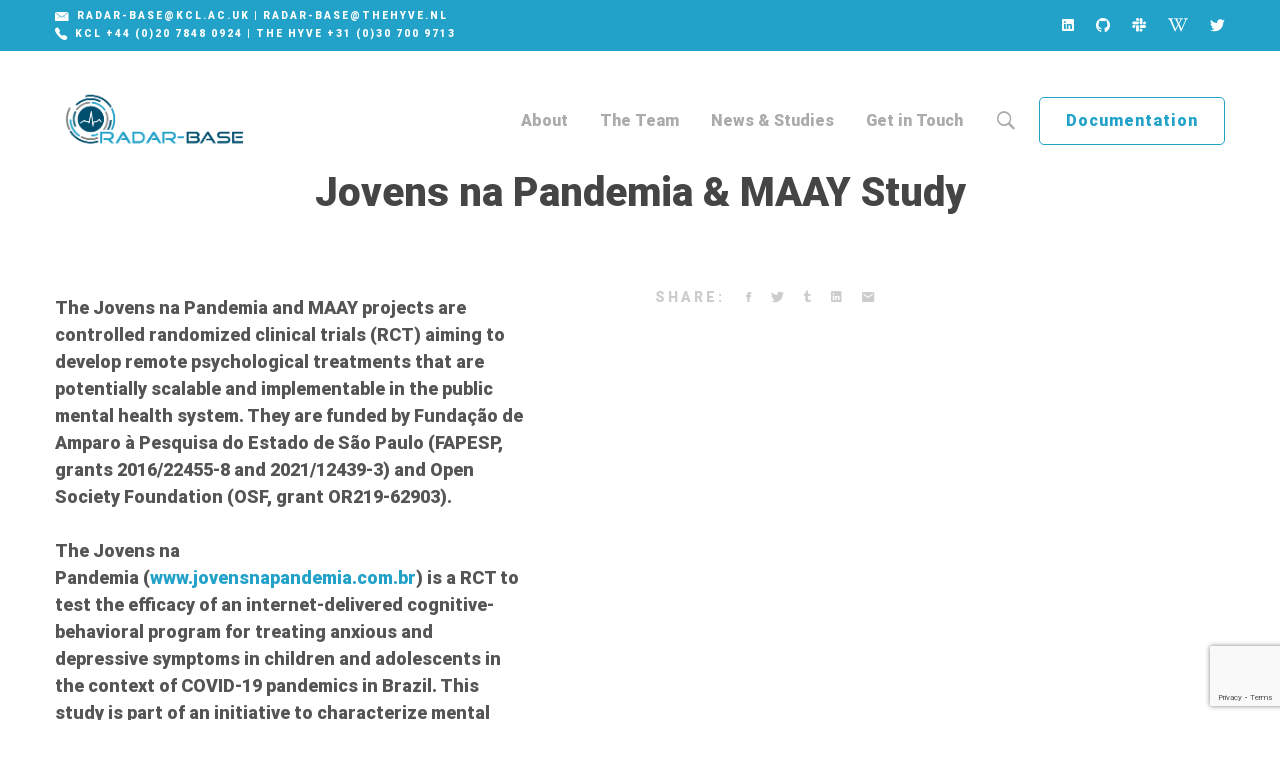

--- FILE ---
content_type: text/html; charset=utf-8
request_url: https://www.google.com/recaptcha/api2/anchor?ar=1&k=6LfBYYApAAAAAPfxfXMmnUtLoTjUbNLn-rFirx_a&co=aHR0cHM6Ly9yYWRhci1iYXNlLm9yZzo0NDM.&hl=en&v=N67nZn4AqZkNcbeMu4prBgzg&size=invisible&anchor-ms=20000&execute-ms=30000&cb=1mry56i1lm9c
body_size: 48698
content:
<!DOCTYPE HTML><html dir="ltr" lang="en"><head><meta http-equiv="Content-Type" content="text/html; charset=UTF-8">
<meta http-equiv="X-UA-Compatible" content="IE=edge">
<title>reCAPTCHA</title>
<style type="text/css">
/* cyrillic-ext */
@font-face {
  font-family: 'Roboto';
  font-style: normal;
  font-weight: 400;
  font-stretch: 100%;
  src: url(//fonts.gstatic.com/s/roboto/v48/KFO7CnqEu92Fr1ME7kSn66aGLdTylUAMa3GUBHMdazTgWw.woff2) format('woff2');
  unicode-range: U+0460-052F, U+1C80-1C8A, U+20B4, U+2DE0-2DFF, U+A640-A69F, U+FE2E-FE2F;
}
/* cyrillic */
@font-face {
  font-family: 'Roboto';
  font-style: normal;
  font-weight: 400;
  font-stretch: 100%;
  src: url(//fonts.gstatic.com/s/roboto/v48/KFO7CnqEu92Fr1ME7kSn66aGLdTylUAMa3iUBHMdazTgWw.woff2) format('woff2');
  unicode-range: U+0301, U+0400-045F, U+0490-0491, U+04B0-04B1, U+2116;
}
/* greek-ext */
@font-face {
  font-family: 'Roboto';
  font-style: normal;
  font-weight: 400;
  font-stretch: 100%;
  src: url(//fonts.gstatic.com/s/roboto/v48/KFO7CnqEu92Fr1ME7kSn66aGLdTylUAMa3CUBHMdazTgWw.woff2) format('woff2');
  unicode-range: U+1F00-1FFF;
}
/* greek */
@font-face {
  font-family: 'Roboto';
  font-style: normal;
  font-weight: 400;
  font-stretch: 100%;
  src: url(//fonts.gstatic.com/s/roboto/v48/KFO7CnqEu92Fr1ME7kSn66aGLdTylUAMa3-UBHMdazTgWw.woff2) format('woff2');
  unicode-range: U+0370-0377, U+037A-037F, U+0384-038A, U+038C, U+038E-03A1, U+03A3-03FF;
}
/* math */
@font-face {
  font-family: 'Roboto';
  font-style: normal;
  font-weight: 400;
  font-stretch: 100%;
  src: url(//fonts.gstatic.com/s/roboto/v48/KFO7CnqEu92Fr1ME7kSn66aGLdTylUAMawCUBHMdazTgWw.woff2) format('woff2');
  unicode-range: U+0302-0303, U+0305, U+0307-0308, U+0310, U+0312, U+0315, U+031A, U+0326-0327, U+032C, U+032F-0330, U+0332-0333, U+0338, U+033A, U+0346, U+034D, U+0391-03A1, U+03A3-03A9, U+03B1-03C9, U+03D1, U+03D5-03D6, U+03F0-03F1, U+03F4-03F5, U+2016-2017, U+2034-2038, U+203C, U+2040, U+2043, U+2047, U+2050, U+2057, U+205F, U+2070-2071, U+2074-208E, U+2090-209C, U+20D0-20DC, U+20E1, U+20E5-20EF, U+2100-2112, U+2114-2115, U+2117-2121, U+2123-214F, U+2190, U+2192, U+2194-21AE, U+21B0-21E5, U+21F1-21F2, U+21F4-2211, U+2213-2214, U+2216-22FF, U+2308-230B, U+2310, U+2319, U+231C-2321, U+2336-237A, U+237C, U+2395, U+239B-23B7, U+23D0, U+23DC-23E1, U+2474-2475, U+25AF, U+25B3, U+25B7, U+25BD, U+25C1, U+25CA, U+25CC, U+25FB, U+266D-266F, U+27C0-27FF, U+2900-2AFF, U+2B0E-2B11, U+2B30-2B4C, U+2BFE, U+3030, U+FF5B, U+FF5D, U+1D400-1D7FF, U+1EE00-1EEFF;
}
/* symbols */
@font-face {
  font-family: 'Roboto';
  font-style: normal;
  font-weight: 400;
  font-stretch: 100%;
  src: url(//fonts.gstatic.com/s/roboto/v48/KFO7CnqEu92Fr1ME7kSn66aGLdTylUAMaxKUBHMdazTgWw.woff2) format('woff2');
  unicode-range: U+0001-000C, U+000E-001F, U+007F-009F, U+20DD-20E0, U+20E2-20E4, U+2150-218F, U+2190, U+2192, U+2194-2199, U+21AF, U+21E6-21F0, U+21F3, U+2218-2219, U+2299, U+22C4-22C6, U+2300-243F, U+2440-244A, U+2460-24FF, U+25A0-27BF, U+2800-28FF, U+2921-2922, U+2981, U+29BF, U+29EB, U+2B00-2BFF, U+4DC0-4DFF, U+FFF9-FFFB, U+10140-1018E, U+10190-1019C, U+101A0, U+101D0-101FD, U+102E0-102FB, U+10E60-10E7E, U+1D2C0-1D2D3, U+1D2E0-1D37F, U+1F000-1F0FF, U+1F100-1F1AD, U+1F1E6-1F1FF, U+1F30D-1F30F, U+1F315, U+1F31C, U+1F31E, U+1F320-1F32C, U+1F336, U+1F378, U+1F37D, U+1F382, U+1F393-1F39F, U+1F3A7-1F3A8, U+1F3AC-1F3AF, U+1F3C2, U+1F3C4-1F3C6, U+1F3CA-1F3CE, U+1F3D4-1F3E0, U+1F3ED, U+1F3F1-1F3F3, U+1F3F5-1F3F7, U+1F408, U+1F415, U+1F41F, U+1F426, U+1F43F, U+1F441-1F442, U+1F444, U+1F446-1F449, U+1F44C-1F44E, U+1F453, U+1F46A, U+1F47D, U+1F4A3, U+1F4B0, U+1F4B3, U+1F4B9, U+1F4BB, U+1F4BF, U+1F4C8-1F4CB, U+1F4D6, U+1F4DA, U+1F4DF, U+1F4E3-1F4E6, U+1F4EA-1F4ED, U+1F4F7, U+1F4F9-1F4FB, U+1F4FD-1F4FE, U+1F503, U+1F507-1F50B, U+1F50D, U+1F512-1F513, U+1F53E-1F54A, U+1F54F-1F5FA, U+1F610, U+1F650-1F67F, U+1F687, U+1F68D, U+1F691, U+1F694, U+1F698, U+1F6AD, U+1F6B2, U+1F6B9-1F6BA, U+1F6BC, U+1F6C6-1F6CF, U+1F6D3-1F6D7, U+1F6E0-1F6EA, U+1F6F0-1F6F3, U+1F6F7-1F6FC, U+1F700-1F7FF, U+1F800-1F80B, U+1F810-1F847, U+1F850-1F859, U+1F860-1F887, U+1F890-1F8AD, U+1F8B0-1F8BB, U+1F8C0-1F8C1, U+1F900-1F90B, U+1F93B, U+1F946, U+1F984, U+1F996, U+1F9E9, U+1FA00-1FA6F, U+1FA70-1FA7C, U+1FA80-1FA89, U+1FA8F-1FAC6, U+1FACE-1FADC, U+1FADF-1FAE9, U+1FAF0-1FAF8, U+1FB00-1FBFF;
}
/* vietnamese */
@font-face {
  font-family: 'Roboto';
  font-style: normal;
  font-weight: 400;
  font-stretch: 100%;
  src: url(//fonts.gstatic.com/s/roboto/v48/KFO7CnqEu92Fr1ME7kSn66aGLdTylUAMa3OUBHMdazTgWw.woff2) format('woff2');
  unicode-range: U+0102-0103, U+0110-0111, U+0128-0129, U+0168-0169, U+01A0-01A1, U+01AF-01B0, U+0300-0301, U+0303-0304, U+0308-0309, U+0323, U+0329, U+1EA0-1EF9, U+20AB;
}
/* latin-ext */
@font-face {
  font-family: 'Roboto';
  font-style: normal;
  font-weight: 400;
  font-stretch: 100%;
  src: url(//fonts.gstatic.com/s/roboto/v48/KFO7CnqEu92Fr1ME7kSn66aGLdTylUAMa3KUBHMdazTgWw.woff2) format('woff2');
  unicode-range: U+0100-02BA, U+02BD-02C5, U+02C7-02CC, U+02CE-02D7, U+02DD-02FF, U+0304, U+0308, U+0329, U+1D00-1DBF, U+1E00-1E9F, U+1EF2-1EFF, U+2020, U+20A0-20AB, U+20AD-20C0, U+2113, U+2C60-2C7F, U+A720-A7FF;
}
/* latin */
@font-face {
  font-family: 'Roboto';
  font-style: normal;
  font-weight: 400;
  font-stretch: 100%;
  src: url(//fonts.gstatic.com/s/roboto/v48/KFO7CnqEu92Fr1ME7kSn66aGLdTylUAMa3yUBHMdazQ.woff2) format('woff2');
  unicode-range: U+0000-00FF, U+0131, U+0152-0153, U+02BB-02BC, U+02C6, U+02DA, U+02DC, U+0304, U+0308, U+0329, U+2000-206F, U+20AC, U+2122, U+2191, U+2193, U+2212, U+2215, U+FEFF, U+FFFD;
}
/* cyrillic-ext */
@font-face {
  font-family: 'Roboto';
  font-style: normal;
  font-weight: 500;
  font-stretch: 100%;
  src: url(//fonts.gstatic.com/s/roboto/v48/KFO7CnqEu92Fr1ME7kSn66aGLdTylUAMa3GUBHMdazTgWw.woff2) format('woff2');
  unicode-range: U+0460-052F, U+1C80-1C8A, U+20B4, U+2DE0-2DFF, U+A640-A69F, U+FE2E-FE2F;
}
/* cyrillic */
@font-face {
  font-family: 'Roboto';
  font-style: normal;
  font-weight: 500;
  font-stretch: 100%;
  src: url(//fonts.gstatic.com/s/roboto/v48/KFO7CnqEu92Fr1ME7kSn66aGLdTylUAMa3iUBHMdazTgWw.woff2) format('woff2');
  unicode-range: U+0301, U+0400-045F, U+0490-0491, U+04B0-04B1, U+2116;
}
/* greek-ext */
@font-face {
  font-family: 'Roboto';
  font-style: normal;
  font-weight: 500;
  font-stretch: 100%;
  src: url(//fonts.gstatic.com/s/roboto/v48/KFO7CnqEu92Fr1ME7kSn66aGLdTylUAMa3CUBHMdazTgWw.woff2) format('woff2');
  unicode-range: U+1F00-1FFF;
}
/* greek */
@font-face {
  font-family: 'Roboto';
  font-style: normal;
  font-weight: 500;
  font-stretch: 100%;
  src: url(//fonts.gstatic.com/s/roboto/v48/KFO7CnqEu92Fr1ME7kSn66aGLdTylUAMa3-UBHMdazTgWw.woff2) format('woff2');
  unicode-range: U+0370-0377, U+037A-037F, U+0384-038A, U+038C, U+038E-03A1, U+03A3-03FF;
}
/* math */
@font-face {
  font-family: 'Roboto';
  font-style: normal;
  font-weight: 500;
  font-stretch: 100%;
  src: url(//fonts.gstatic.com/s/roboto/v48/KFO7CnqEu92Fr1ME7kSn66aGLdTylUAMawCUBHMdazTgWw.woff2) format('woff2');
  unicode-range: U+0302-0303, U+0305, U+0307-0308, U+0310, U+0312, U+0315, U+031A, U+0326-0327, U+032C, U+032F-0330, U+0332-0333, U+0338, U+033A, U+0346, U+034D, U+0391-03A1, U+03A3-03A9, U+03B1-03C9, U+03D1, U+03D5-03D6, U+03F0-03F1, U+03F4-03F5, U+2016-2017, U+2034-2038, U+203C, U+2040, U+2043, U+2047, U+2050, U+2057, U+205F, U+2070-2071, U+2074-208E, U+2090-209C, U+20D0-20DC, U+20E1, U+20E5-20EF, U+2100-2112, U+2114-2115, U+2117-2121, U+2123-214F, U+2190, U+2192, U+2194-21AE, U+21B0-21E5, U+21F1-21F2, U+21F4-2211, U+2213-2214, U+2216-22FF, U+2308-230B, U+2310, U+2319, U+231C-2321, U+2336-237A, U+237C, U+2395, U+239B-23B7, U+23D0, U+23DC-23E1, U+2474-2475, U+25AF, U+25B3, U+25B7, U+25BD, U+25C1, U+25CA, U+25CC, U+25FB, U+266D-266F, U+27C0-27FF, U+2900-2AFF, U+2B0E-2B11, U+2B30-2B4C, U+2BFE, U+3030, U+FF5B, U+FF5D, U+1D400-1D7FF, U+1EE00-1EEFF;
}
/* symbols */
@font-face {
  font-family: 'Roboto';
  font-style: normal;
  font-weight: 500;
  font-stretch: 100%;
  src: url(//fonts.gstatic.com/s/roboto/v48/KFO7CnqEu92Fr1ME7kSn66aGLdTylUAMaxKUBHMdazTgWw.woff2) format('woff2');
  unicode-range: U+0001-000C, U+000E-001F, U+007F-009F, U+20DD-20E0, U+20E2-20E4, U+2150-218F, U+2190, U+2192, U+2194-2199, U+21AF, U+21E6-21F0, U+21F3, U+2218-2219, U+2299, U+22C4-22C6, U+2300-243F, U+2440-244A, U+2460-24FF, U+25A0-27BF, U+2800-28FF, U+2921-2922, U+2981, U+29BF, U+29EB, U+2B00-2BFF, U+4DC0-4DFF, U+FFF9-FFFB, U+10140-1018E, U+10190-1019C, U+101A0, U+101D0-101FD, U+102E0-102FB, U+10E60-10E7E, U+1D2C0-1D2D3, U+1D2E0-1D37F, U+1F000-1F0FF, U+1F100-1F1AD, U+1F1E6-1F1FF, U+1F30D-1F30F, U+1F315, U+1F31C, U+1F31E, U+1F320-1F32C, U+1F336, U+1F378, U+1F37D, U+1F382, U+1F393-1F39F, U+1F3A7-1F3A8, U+1F3AC-1F3AF, U+1F3C2, U+1F3C4-1F3C6, U+1F3CA-1F3CE, U+1F3D4-1F3E0, U+1F3ED, U+1F3F1-1F3F3, U+1F3F5-1F3F7, U+1F408, U+1F415, U+1F41F, U+1F426, U+1F43F, U+1F441-1F442, U+1F444, U+1F446-1F449, U+1F44C-1F44E, U+1F453, U+1F46A, U+1F47D, U+1F4A3, U+1F4B0, U+1F4B3, U+1F4B9, U+1F4BB, U+1F4BF, U+1F4C8-1F4CB, U+1F4D6, U+1F4DA, U+1F4DF, U+1F4E3-1F4E6, U+1F4EA-1F4ED, U+1F4F7, U+1F4F9-1F4FB, U+1F4FD-1F4FE, U+1F503, U+1F507-1F50B, U+1F50D, U+1F512-1F513, U+1F53E-1F54A, U+1F54F-1F5FA, U+1F610, U+1F650-1F67F, U+1F687, U+1F68D, U+1F691, U+1F694, U+1F698, U+1F6AD, U+1F6B2, U+1F6B9-1F6BA, U+1F6BC, U+1F6C6-1F6CF, U+1F6D3-1F6D7, U+1F6E0-1F6EA, U+1F6F0-1F6F3, U+1F6F7-1F6FC, U+1F700-1F7FF, U+1F800-1F80B, U+1F810-1F847, U+1F850-1F859, U+1F860-1F887, U+1F890-1F8AD, U+1F8B0-1F8BB, U+1F8C0-1F8C1, U+1F900-1F90B, U+1F93B, U+1F946, U+1F984, U+1F996, U+1F9E9, U+1FA00-1FA6F, U+1FA70-1FA7C, U+1FA80-1FA89, U+1FA8F-1FAC6, U+1FACE-1FADC, U+1FADF-1FAE9, U+1FAF0-1FAF8, U+1FB00-1FBFF;
}
/* vietnamese */
@font-face {
  font-family: 'Roboto';
  font-style: normal;
  font-weight: 500;
  font-stretch: 100%;
  src: url(//fonts.gstatic.com/s/roboto/v48/KFO7CnqEu92Fr1ME7kSn66aGLdTylUAMa3OUBHMdazTgWw.woff2) format('woff2');
  unicode-range: U+0102-0103, U+0110-0111, U+0128-0129, U+0168-0169, U+01A0-01A1, U+01AF-01B0, U+0300-0301, U+0303-0304, U+0308-0309, U+0323, U+0329, U+1EA0-1EF9, U+20AB;
}
/* latin-ext */
@font-face {
  font-family: 'Roboto';
  font-style: normal;
  font-weight: 500;
  font-stretch: 100%;
  src: url(//fonts.gstatic.com/s/roboto/v48/KFO7CnqEu92Fr1ME7kSn66aGLdTylUAMa3KUBHMdazTgWw.woff2) format('woff2');
  unicode-range: U+0100-02BA, U+02BD-02C5, U+02C7-02CC, U+02CE-02D7, U+02DD-02FF, U+0304, U+0308, U+0329, U+1D00-1DBF, U+1E00-1E9F, U+1EF2-1EFF, U+2020, U+20A0-20AB, U+20AD-20C0, U+2113, U+2C60-2C7F, U+A720-A7FF;
}
/* latin */
@font-face {
  font-family: 'Roboto';
  font-style: normal;
  font-weight: 500;
  font-stretch: 100%;
  src: url(//fonts.gstatic.com/s/roboto/v48/KFO7CnqEu92Fr1ME7kSn66aGLdTylUAMa3yUBHMdazQ.woff2) format('woff2');
  unicode-range: U+0000-00FF, U+0131, U+0152-0153, U+02BB-02BC, U+02C6, U+02DA, U+02DC, U+0304, U+0308, U+0329, U+2000-206F, U+20AC, U+2122, U+2191, U+2193, U+2212, U+2215, U+FEFF, U+FFFD;
}
/* cyrillic-ext */
@font-face {
  font-family: 'Roboto';
  font-style: normal;
  font-weight: 900;
  font-stretch: 100%;
  src: url(//fonts.gstatic.com/s/roboto/v48/KFO7CnqEu92Fr1ME7kSn66aGLdTylUAMa3GUBHMdazTgWw.woff2) format('woff2');
  unicode-range: U+0460-052F, U+1C80-1C8A, U+20B4, U+2DE0-2DFF, U+A640-A69F, U+FE2E-FE2F;
}
/* cyrillic */
@font-face {
  font-family: 'Roboto';
  font-style: normal;
  font-weight: 900;
  font-stretch: 100%;
  src: url(//fonts.gstatic.com/s/roboto/v48/KFO7CnqEu92Fr1ME7kSn66aGLdTylUAMa3iUBHMdazTgWw.woff2) format('woff2');
  unicode-range: U+0301, U+0400-045F, U+0490-0491, U+04B0-04B1, U+2116;
}
/* greek-ext */
@font-face {
  font-family: 'Roboto';
  font-style: normal;
  font-weight: 900;
  font-stretch: 100%;
  src: url(//fonts.gstatic.com/s/roboto/v48/KFO7CnqEu92Fr1ME7kSn66aGLdTylUAMa3CUBHMdazTgWw.woff2) format('woff2');
  unicode-range: U+1F00-1FFF;
}
/* greek */
@font-face {
  font-family: 'Roboto';
  font-style: normal;
  font-weight: 900;
  font-stretch: 100%;
  src: url(//fonts.gstatic.com/s/roboto/v48/KFO7CnqEu92Fr1ME7kSn66aGLdTylUAMa3-UBHMdazTgWw.woff2) format('woff2');
  unicode-range: U+0370-0377, U+037A-037F, U+0384-038A, U+038C, U+038E-03A1, U+03A3-03FF;
}
/* math */
@font-face {
  font-family: 'Roboto';
  font-style: normal;
  font-weight: 900;
  font-stretch: 100%;
  src: url(//fonts.gstatic.com/s/roboto/v48/KFO7CnqEu92Fr1ME7kSn66aGLdTylUAMawCUBHMdazTgWw.woff2) format('woff2');
  unicode-range: U+0302-0303, U+0305, U+0307-0308, U+0310, U+0312, U+0315, U+031A, U+0326-0327, U+032C, U+032F-0330, U+0332-0333, U+0338, U+033A, U+0346, U+034D, U+0391-03A1, U+03A3-03A9, U+03B1-03C9, U+03D1, U+03D5-03D6, U+03F0-03F1, U+03F4-03F5, U+2016-2017, U+2034-2038, U+203C, U+2040, U+2043, U+2047, U+2050, U+2057, U+205F, U+2070-2071, U+2074-208E, U+2090-209C, U+20D0-20DC, U+20E1, U+20E5-20EF, U+2100-2112, U+2114-2115, U+2117-2121, U+2123-214F, U+2190, U+2192, U+2194-21AE, U+21B0-21E5, U+21F1-21F2, U+21F4-2211, U+2213-2214, U+2216-22FF, U+2308-230B, U+2310, U+2319, U+231C-2321, U+2336-237A, U+237C, U+2395, U+239B-23B7, U+23D0, U+23DC-23E1, U+2474-2475, U+25AF, U+25B3, U+25B7, U+25BD, U+25C1, U+25CA, U+25CC, U+25FB, U+266D-266F, U+27C0-27FF, U+2900-2AFF, U+2B0E-2B11, U+2B30-2B4C, U+2BFE, U+3030, U+FF5B, U+FF5D, U+1D400-1D7FF, U+1EE00-1EEFF;
}
/* symbols */
@font-face {
  font-family: 'Roboto';
  font-style: normal;
  font-weight: 900;
  font-stretch: 100%;
  src: url(//fonts.gstatic.com/s/roboto/v48/KFO7CnqEu92Fr1ME7kSn66aGLdTylUAMaxKUBHMdazTgWw.woff2) format('woff2');
  unicode-range: U+0001-000C, U+000E-001F, U+007F-009F, U+20DD-20E0, U+20E2-20E4, U+2150-218F, U+2190, U+2192, U+2194-2199, U+21AF, U+21E6-21F0, U+21F3, U+2218-2219, U+2299, U+22C4-22C6, U+2300-243F, U+2440-244A, U+2460-24FF, U+25A0-27BF, U+2800-28FF, U+2921-2922, U+2981, U+29BF, U+29EB, U+2B00-2BFF, U+4DC0-4DFF, U+FFF9-FFFB, U+10140-1018E, U+10190-1019C, U+101A0, U+101D0-101FD, U+102E0-102FB, U+10E60-10E7E, U+1D2C0-1D2D3, U+1D2E0-1D37F, U+1F000-1F0FF, U+1F100-1F1AD, U+1F1E6-1F1FF, U+1F30D-1F30F, U+1F315, U+1F31C, U+1F31E, U+1F320-1F32C, U+1F336, U+1F378, U+1F37D, U+1F382, U+1F393-1F39F, U+1F3A7-1F3A8, U+1F3AC-1F3AF, U+1F3C2, U+1F3C4-1F3C6, U+1F3CA-1F3CE, U+1F3D4-1F3E0, U+1F3ED, U+1F3F1-1F3F3, U+1F3F5-1F3F7, U+1F408, U+1F415, U+1F41F, U+1F426, U+1F43F, U+1F441-1F442, U+1F444, U+1F446-1F449, U+1F44C-1F44E, U+1F453, U+1F46A, U+1F47D, U+1F4A3, U+1F4B0, U+1F4B3, U+1F4B9, U+1F4BB, U+1F4BF, U+1F4C8-1F4CB, U+1F4D6, U+1F4DA, U+1F4DF, U+1F4E3-1F4E6, U+1F4EA-1F4ED, U+1F4F7, U+1F4F9-1F4FB, U+1F4FD-1F4FE, U+1F503, U+1F507-1F50B, U+1F50D, U+1F512-1F513, U+1F53E-1F54A, U+1F54F-1F5FA, U+1F610, U+1F650-1F67F, U+1F687, U+1F68D, U+1F691, U+1F694, U+1F698, U+1F6AD, U+1F6B2, U+1F6B9-1F6BA, U+1F6BC, U+1F6C6-1F6CF, U+1F6D3-1F6D7, U+1F6E0-1F6EA, U+1F6F0-1F6F3, U+1F6F7-1F6FC, U+1F700-1F7FF, U+1F800-1F80B, U+1F810-1F847, U+1F850-1F859, U+1F860-1F887, U+1F890-1F8AD, U+1F8B0-1F8BB, U+1F8C0-1F8C1, U+1F900-1F90B, U+1F93B, U+1F946, U+1F984, U+1F996, U+1F9E9, U+1FA00-1FA6F, U+1FA70-1FA7C, U+1FA80-1FA89, U+1FA8F-1FAC6, U+1FACE-1FADC, U+1FADF-1FAE9, U+1FAF0-1FAF8, U+1FB00-1FBFF;
}
/* vietnamese */
@font-face {
  font-family: 'Roboto';
  font-style: normal;
  font-weight: 900;
  font-stretch: 100%;
  src: url(//fonts.gstatic.com/s/roboto/v48/KFO7CnqEu92Fr1ME7kSn66aGLdTylUAMa3OUBHMdazTgWw.woff2) format('woff2');
  unicode-range: U+0102-0103, U+0110-0111, U+0128-0129, U+0168-0169, U+01A0-01A1, U+01AF-01B0, U+0300-0301, U+0303-0304, U+0308-0309, U+0323, U+0329, U+1EA0-1EF9, U+20AB;
}
/* latin-ext */
@font-face {
  font-family: 'Roboto';
  font-style: normal;
  font-weight: 900;
  font-stretch: 100%;
  src: url(//fonts.gstatic.com/s/roboto/v48/KFO7CnqEu92Fr1ME7kSn66aGLdTylUAMa3KUBHMdazTgWw.woff2) format('woff2');
  unicode-range: U+0100-02BA, U+02BD-02C5, U+02C7-02CC, U+02CE-02D7, U+02DD-02FF, U+0304, U+0308, U+0329, U+1D00-1DBF, U+1E00-1E9F, U+1EF2-1EFF, U+2020, U+20A0-20AB, U+20AD-20C0, U+2113, U+2C60-2C7F, U+A720-A7FF;
}
/* latin */
@font-face {
  font-family: 'Roboto';
  font-style: normal;
  font-weight: 900;
  font-stretch: 100%;
  src: url(//fonts.gstatic.com/s/roboto/v48/KFO7CnqEu92Fr1ME7kSn66aGLdTylUAMa3yUBHMdazQ.woff2) format('woff2');
  unicode-range: U+0000-00FF, U+0131, U+0152-0153, U+02BB-02BC, U+02C6, U+02DA, U+02DC, U+0304, U+0308, U+0329, U+2000-206F, U+20AC, U+2122, U+2191, U+2193, U+2212, U+2215, U+FEFF, U+FFFD;
}

</style>
<link rel="stylesheet" type="text/css" href="https://www.gstatic.com/recaptcha/releases/N67nZn4AqZkNcbeMu4prBgzg/styles__ltr.css">
<script nonce="WsB8AbtvP56SFu-b73KJvA" type="text/javascript">window['__recaptcha_api'] = 'https://www.google.com/recaptcha/api2/';</script>
<script type="text/javascript" src="https://www.gstatic.com/recaptcha/releases/N67nZn4AqZkNcbeMu4prBgzg/recaptcha__en.js" nonce="WsB8AbtvP56SFu-b73KJvA">
      
    </script></head>
<body><div id="rc-anchor-alert" class="rc-anchor-alert"></div>
<input type="hidden" id="recaptcha-token" value="[base64]">
<script type="text/javascript" nonce="WsB8AbtvP56SFu-b73KJvA">
      recaptcha.anchor.Main.init("[\x22ainput\x22,[\x22bgdata\x22,\x22\x22,\[base64]/[base64]/[base64]/[base64]/[base64]/UltsKytdPUU6KEU8MjA0OD9SW2wrK109RT4+NnwxOTI6KChFJjY0NTEyKT09NTUyOTYmJk0rMTxjLmxlbmd0aCYmKGMuY2hhckNvZGVBdChNKzEpJjY0NTEyKT09NTYzMjA/[base64]/[base64]/[base64]/[base64]/[base64]/[base64]/[base64]\x22,\[base64]\\u003d\x22,\[base64]/DssOXwp7CtcOkcgg3w7fCnsOhw4XDjRgPND1Uw4/DjcOkCm/DpFnDlMOoRXXCicODbMKUwqXDp8Ofw73CjMKJwo1Cw6c9wqdTw6jDpl3CsVTDsnrDlMKtw4PDhx1RwrZNT8KHOsKcKsOewoPCl8KHTcKgwqFPNW50KsK9L8OCw4sFwqZPWcKRwqALVQFCw55JWMK0wrk7w7HDtU9HYgPDtcOUwq/Co8OyNTDCmsOmwq4fwqErw4J0J8O2YHlCKsOPQcKwC8OhPQrCvkwFw5PDkX8Pw5BjwpY+w6DCtHcmLcO3wpLDnkg0w6DCglzCncKDPG3Dl8OFDVhxWUkRDMKEwrnDtXPClsOSw43DsnXDrcOyRBLDiRBCwp9hw65lwqfCqsKMwogxGsKVSTLCpi/CqjTCsgDDiVUfw5/DmcKwOjIew5YtfMO9wrQAY8O5YnZnQMOMPcOFSMOPwp7CnGzCoEYuB8O+OwjCqsKMwqLDv2VZwp59HsOGLcOfw7HDpR5sw4HDk1pGw6DCjcKGwrDDrcOdwonCnVzDsxJHw5/Cqx/Co8KACVYBw5nDncKFPnbCjsKXw4UWLX7DvnTCtsKFwrLCmzQLwrPCuhHCnsOxw543wp4Hw7/DoRMeFsKGw6bDj2gsP8OfZcKcJw7DisKMYizCgcK9w70rwoksBwHCisOqwpc/R8OfwqA/a8OqS8OwPMOYGTZSw7MLwoFKw7jDs3vDuTbClsOfwpvCpMK/[base64]/DkDhDGQfCoCrCv8Kuwp9nwovCtcOCwr3DtxDDtsKtwofCnDwSwonDoSPDnMKPLic3BTTDucOodh/DoMKDwoEmw6LCkUcqwohVw6PDiiTCosOUw4nCgMOpQ8OuK8OjFsOsOcKBwppZbcOJw6jDsENAYcOgH8KNWsO9NcKcIVvCj8K2wpMPcj3DlgPDu8OBw6nCpWczwp96wq/DvzLCvVVjwrzDhMK+w5DDuxhpw6pwRcKMB8O7wq5tTMK+GW06w7/CnynDhcKCwqwUFMO9PSJrwrl2wow7MwrDiDMyw7kRw7Fkw5TCjFjCoF9ow7LDgS9+E1DCo112wobCvhnDumfDqMKBV2gbwpfCtS7Dk1XDmMKcw4HCusKuwqVGwrFkNwTDsW0+w7DCiMK8CcOWw7/CvcK/wr84HsOwKMKSwp4Vw64NbTURSSzDlsOow7nDhDbCn37Cq0TDvEQacmcEdwPCu8KPekIsw7jCvcK5w6A/[base64]/DoB3DujfDvi9Aw6J2wqRQwobCoRR5woHCtggsQ8KxwqBowrPCicKEw50UwqI4IcKgeETDhSp5MsKZfCU6w5/CqcOlbcKPFCMJwqoFdsKPd8Krw7JEwqPCo8KcdHYHw4Nhw7rCqSTCusKnRsO3I2TDtsKkwqcNwrk+w4fCizvDrkEpw7oVLH3DoRcqQ8OAwpbCpQsGwqzCu8KASBkjwrDDrMOTw4XDv8KZUR9VwrIswo3CrRoREQjDgT/CucOSwqLCsjIIK8KTBsKRwo3DgVHDqQPChcKSfVANw60/SEvDgcKSdsKnw73CsEfCnsO+wrE6Y185w4TCk8Ogw6oNw7XDvjjDnSXDgh5qw4bDrMOdwo3DksOEw7/Cv3Amw7I9SMOCLkzCmRnDpGwnwq8rdl07V8KXwot/KG0yWSPChiPCisKOKcK8R0TClBIYw71mw4bCsGFDw7gQTyTCqcKzwoVNw5HCoMOPSFwwwqjDosKow6F2EMOUw4xYw6bDoMOawp42w7p/w7jCvMO9WC3DrjrCncOOb2NQwrd0BEHDmsKPAMKLw6NQw5Nuw4HDn8Kxw4RiwpHCicO6w7DCt3VwZRvCo8K/[base64]/[base64]/[base64]/[base64]/wpTDj8O4UDPCl8KzeMOfw6JzwqHCrMKvwoEkKMO9Y8O6wrQwwqrDu8KtUnjDvcOjw7vDonEawo4fXsKHwpdFWyXDosKwRWRpw5HDgmtswozCoHXCjBfDlQXChidvw77DmMKDwonCv8OTwqUzW8O1aMOJbcOFFUvCtcOnKipXwq/DmmQ/wq8TOz4FP0Ivw73Cu8OVwqPDg8K1wq9nw50+SwQbwolNXhXDhcOgw5HDnMKTw73Duj7DsU8gw7PDocKNDMOqOFPDuXrDuBLCrsKHH11SDi/[base64]/Ck0vDlsOPw6gzR1vCqix3w4zDqFLDosKpWMKNZ8O1QD7CnMOYTnTDgXBrSsK3Y8Oaw70lw6BeMShZwpJmw7ATdMOmCMKCwo9TPMOIw63CoMKNIiVew40vw4/DnzVlw7bDh8KqVxPDhMKfw6YQGMO2DsKbwrzDk8OeLMOjZwBRwrAYIcOhfsKZwpDDuQFjwopLFjlbwovDj8KdMMObwrYHw7zDi8OMwpnCrQt3HcKMWMOTDhvDkFvCg8Oowo7Cv8K1wqzDuMK3AVZswqhkV3VqGcOvXCPDhsOwRcO+EcKcw5zCgTHDnBZqw4VYwp97w7/DhHt/[base64]/w6xWCnAXw6HCi8Kzw7/CsMKIPR0mw6FWw51TN2JdR8KaD0bDuMOqw7DCmsKAwrfDpMOgwpzCqBvCkMOMFAzChQA/Gg1lwrnDhcOWBMKKBsOrDTrDqcOIw7MWRMO4HWV1X8K5TsKjfhPCrWDDjMOtwobDgsOVecOEwp3DlcKWw5TDsXQbw4Qkw6kWNVA3fwRewpvDrlvChWDCpg7DuXXDiWnDrm/DlcO1w4ZFDUnCgkhvH8Khw4UCwoLDrMOvwpgUw40uDcKYFMKnwrx2JMKfwovCuMK2wrFuw55uw5IzwplSA8Oiwp1TGRTCrVg1w6vDqhrCgsKvwoozJmPCiRB7wo04wpMQAMOPQsO+woUnw4RMw5tWwoJPeE/Dq3TCuCHDowRjw6rDssOzYcKIw5XDtcK9wpfDnMK4w5PDo8KWw67DkcOHS01pdkh4wqPCkxNuccKCIcO7N8KcwplNwq3Doj92w7UgwoJ3w493Olgnw7JRc1AVR8K5NcORYW0Dw6/[base64]/[base64]/Dr8OvHg3DncKqMh3CrcKhaVrDgirCh2LDlQ/ChMKmw6cCw4TCnR5FamPDkcOoLMKlwq1kbUPCkcOlHGQuwqcKeg4wThoVw4/Do8K/[base64]/[base64]/w7zCnMKlw4ZNP8O/[base64]/Cl8OJwqjCjcO1IMObwq1QSMKawpzCqMOowrPDksOMwqhkJ8OcLcOTw4bDtsK5w69twqrCgsOdWhwDJzhTwrV3SXBOw7AVw4hXXV/DgcOww7R8wogCTATCpcKDVFXCqEEhwrrCicO4QHTDnXk+wpXDmsKPw7rDvsK0w400wr5bNHAvEMKlw6zDvA/DjHVwTHDDosOme8KBwrjCisKIwrfCvcKtw5fCvzZ1wrlrEMKxZcO6w5fCv2MYwqkbZ8KCEsOpw5bDq8O/woVkGcKHw5UVPsKrYwdAw5fCqsOjwo7DtCM2UVg1Y8KAwrrDigBUw4YfccOIwqttcsKow6vDnWtJw4MzwqB9wrgMwrrChmfCjMKWLgbCjUHDkMODPFnCpsO0SgTCucKoV2QKw7fClHLDoMOMeMODRDfCnMKzw6PDvMKxwp/DuQpEXSVvB8KWSwhxwoA+T8OCwrI8dFw6w5XDuxAMIxxSw7HDgsOoOcO9w6lqw59dw7cEwpHDh1pMIRJ1KiZ1AWLDvcOsXnMpI0nDqkvDlwDDhsKMFnV1EVAHZMKHwoHDrERxaQM+w6bCuMOmGsOVw44MKMOLB1tXG1TCpMKGIC/ChR9BbMKiw5/[base64]/Cs8KSOwhpFSLClMKyHsKFWR9WZ1sSECDDiMOtSCAqAFJow7vDkB3Dp8KXw7pdw7nCo2wlwq8awo5MBCzDjcOhUMOswqXCm8Ofb8O8VsK3OAVWYjZDPm9fwqDCljXCs0AIEDfDlsKbe3nDi8KPRFPCrlt/QMKtdlbDnMKBwrzCrHFOWsOJbsOpwqhIwrHDqsOjPSYQwqDDoMOqwoELNyPDjMKMwo1Vw7XCkcKKeMOeXWNQwrXCu8OWw7dhwpvCnU3DmBISbsKvwqo5QW0lAsK+QcOTwovCiMKxw6DDpMOvw61MwpjCk8OUMcOvL8ODZDLCqsOPwpMfwpkPwp5AHh/CmGrCswJnYsOKD1rCncKpd8KZTlXCocOCBcK7ZVvDosK/UCrDminDnMOaJsKsAjnDq8KyR2VNdixAAcOqLxhJw79CA8O6w7t7w4vDgXYfwo/Dl8KFw6TCscOHN8KiW3k0HjV2KjHDq8OwI2BXDMKgR1vCrsKyw6PDqWlNw7LClsOsTXEBwqstPMKTdcKoZTLCgsKRwrMwFU/DhMOINsKdwo09wpPDnEnCuBrDkBxfw6Quwr3DlMOqwoklDG3DisOswqzDuB8xw6vCuMKzR8OawoXDlDTDk8K7w4zCi8KRw7/CkcKBwrjClGfDqMONw4lWSgRBwoDClcOCw4HDlyscZijCqSIfSMK3NcK5w4/DhsKIw7AJwod9JcOiWRXCmivDhlbCpsKdGsOtwqJSDsOHH8OQwpDCsMK5PcOuRsO1wqvCuRlrK8K8YG/[base64]/CgEJPwppYY29FFsKddMOxLDNafRx3RcONwozDuw3Di8Ohw7LDnV/Cg8KUwq1vMTzChMOnAsOwbTVCw5cmw5TCnMK6w5bDscK7w7VID8OAw7FeX8OeE2RgUELCoXjCmhnCscKjwqjCgcK6wpTDjyteL8OYZgnDt8KLwr5MOk7DrUfDvUHDksKXwo7DtsOdw6x/cGvCizbCv1JCUcKCwqHDiHbCv2bCm0J3MsOswqsiDxkXLMK6wphPwrvCpsO+woYswrzClHozwqDCh0/CpMKrwpoLRk3Cg3DDl17ChknCuMK8w4MMwrPCoFgmFsKcS1jDiDsuQDTCvz7CpsOhw43CvMKSwofDrgrDg1YoBMK7w5HCr8OOc8KRw4Rtwo/DhsK2wpNUwrE6w6VLbsORwpBTUMOJwodPw4JKQ8O0wqdtw5LCi15Xw4fCpMKvTUnDqjJoODTCpsOCW8OXw7/Cn8OOwqU7IV/Cp8ONw5XDj8O/YMKQMHLCjV9zw6Viw67CgcK0wr7CmsKTAMKiw51xwqMswpvCocODfmVvW35Iwol3wqQ+wq7CpsOdw5DDjxrDg1PDrsKRVSDCn8KJY8OtSMKQTMKWdD7DocOuw5AxwobCrVlpFQ/CgsKXwr4HTMKHcGfCpjDDinkZwrF0ES5gwpIafsORBlnCuBHCq8OMwq9vwocaw5rCv0/DmcKFwpdCwrJ5woBMwqk0azjCvsO6wpo3I8KaRsOhwoBXQSZPNAcgW8KDw6ELw57Dl0hPw6PDgFsBesKXC8KWWsKMVsKIw6pyN8Oyw48fwo/[base64]/DiMKywrYwXsKwZMO6w5LCi8KAwq1PwqPDqcKiRcKewoHDu3rCtTIVEsOiYAbCsVXCr1k8YmHCvsK3wokrw51YdsOASiHCp8Ogw4DCmMOEZF3CrcO5wrpfwp1iEQA2P8OLJAdnwrDDvsO0ZC5rX1x9XsKlQsOVRATClyw0H8KSHMO/dktrw7PDmsOBb8Oawp1Cd0LDvGh+ZnTDtcOWw6XDqyzCnAPDpkbCoMO3JSp1U8Kvbh51w4IFwrDDosK9IcKtbMO6JxtTwo7CjWkIMMK2w53DgcKlMMKawo3ClcOxbS4zCMODQcOUwpPDrSnDvMOrczLDrcOOGnrDjsO/[base64]/DocOBV8O2PS4jw5DDpCDDjA7Dqzx4w5VfJcO9wozDmRIcw7FlwoIiQsO0woI0QSXDvWHDksK5wpN6M8Kdw5Rbw6hmwqN7w6hUwr1rw5LCn8KIT3vCmGFlw5gewqPDh3HDqVE4w5dKwrpmw7UFw53Dqi84NsOpccKgwr7DusO2w5twwoTDuMOqwojDtVwPwrsKw4/DsCTCplPDokXCpFzCrMO2w6vDvcORWlRrwpoJwoPCnmPCosKmwp7Dkjt8DVzDp8O6ZGweCMKsfBsMwqDDnyDDlcKtC3PCvcOANMOTw57CvsO8w43Cl8KcwrbCkQ5owqc9O8K4w7w6wq1/wpPClD/DosOmahjChMOHWlrDocOwQFpYJMOLVcKDw57CpcONw5fDpk5WCVDDr8Kvwpdaw4jDgEzCmsKYw5XDlcOLwrcOw4TDqMK0fQPDmF9FOz/DvHJ6w5VcIHLDhijChcKaZSDDpsKlwqoDIw5AHMOKAcKIw5XDi8K/wq3CuQ8tEFPCgsOYCsKGwrB1TlDCpsK6wprDkx4ZWjvDvsOtW8KfwpzCsXFDwrhaw5vDo8OKfMO/wpzConzClRc5w5zDvg91wrvDk8KcwoHCrcKRGcOAwrLCuxfCtFLDnDVhw7XDkXrCkcKoN1A5asKkw7PDoyRSGx7DqsOgCsKRwqrDmCvCocOoO8OFIjxFUcOAbsO/YSI1Q8OSccKPwpHCnsOdwo3DiCJ9w44Ew4rDt8OVJMKxVcKhL8OGXcOCdcKzw6/Dm0jCiinDiCliOsKUw5vDgMOjwo7Cu8OjZ8OTw4XCpFY3dWnCkB3ClUB6JcKkwoXCqAzDjCVvCsO4wo1ZwpFQQB/Ckl0bTcK+wrvDmMK8w68YKMK6PcK2w6Ilw5krwrDDkMKiwp4CBmbDrsKiwr0iwrYwEMK4XcKRw5DCsw8EYcOuK8KtwrbDoMOvUTtuwpbCnhnDmXrDjj1oCRA7MjPCnMKoOwxQw5bColvDmG3CvsKyw5nDnMKiXhnCqifCoiJxYH3CilzCujzDv8OYMQ/CpsKyw57DpCNzw6EBwrHCvxDCq8KkJMOEw67DosOMwqHCvCVLw4TDmF52w6DCgMKDwpPChkIxwrXDqWHCkMKTC8KXwp7DumUDwrk/WnvCncKMwoodwqN+dUBQw4rDtm5Rwr9WwovDhFEUMglTw7gcwpPDjFwmw7ITw4fCrknDh8O4P8Oww5vDvsKkUsOSw60kbcKuw6ESwoc8w5vDk8OEQFA6wqjChsO5woMKw4rCiwrDhcKJOgnDqj11wpfCpMKQw4pCw6VZYMK/f0x0GW0fBcKhR8KQw6xrRT/CpsOUZXnCt8OvwozDvsOkw70YV8KhKsOxUcOHbUllw6AlCQTCt8KTw55Tw6IbfCt4wqPDvSTDvcOLw4Vtwq13VcKeHMKhwo8xw6UDwoDDgAvDvcKQbA1FwozCsRTCp3fDjH3DhVDCsDvCv8O/wqV1XcOhdyNgC8KPYcKcMxJ5DhnDiQPDrcOJw4bCkAtLwr4cVH1uw6oRw61kwqDDmz/CpAxMw7U4b1fCiMKJw4XCl8OfNnRZPsOIR2Z5w5t0UcOMX8OvTcO7wrl/w47CjMKzw7tywrxubsKvwpXDplXDs0tVw5nCgcK7Z8KVwpw3LVjCswTDt8KzJsO+K8KTDynChWYBScKtw4/CssOFwrpvw4jDpcKLKMO1YXV/N8O9EwA1GWfDhMOEwocywqLDl1/DlcKGdMKCw6cwfMOtw5bCosKUZhPDtkzDsMKnZcOQwpLCpEPCsnE7X8OtOcKmwobDpSTDg8KewofCrsKuwpoGHWbCocOHHEo/aMK8wrUIw4MhwonCl0hDwoIIwrjCjS0xe1EQH37CqsOwUcKAYlMFw4l4Z8O6wogqRsKGwpMfw5XDoHQpesKCD1J2P8ODa3LCjH7CgsK/UQ3Dl0QjwrFJWxMRw5XClVXCskkKIE4Ew6rDgjVFwrh/woJmw5BIAcK8w7/DiVfDvMKUw7XCtsOrw7hsB8OCw7MOw503wrkvVsO2BMKvw4nDs8Kww53DhUfCvMOYwoLDosO4w4N6fk41w6XCh2zDqcKZfT5abcOqCScSw7/DisOcwobDknN4wq48w5BMwqLDvsKsIG40wpjDqcKqXMO6w696eybDvMOITiQgw6xyZcKuwrPDnmXCqGDCs8O9MkLDhsOEw6/DgcOcZlrCkcOLw4YFZ0zCj8KfwpdRwpHCs1R8EEjDni/CtcOXXizCssKpLXRBOsOJDcKGAMOiwowgw5DClypQAMKVQMKvAcKhD8O8ATnCqGvDukvDmMKsDMO/EcKMw5djXMK3c8KswpYiwr87BAssbsOYbzPCrsKlwqbDisONw6LCtsOJI8KbcMOqUcOKH8OiwqJfwrrCsiPCsHtVOnvCssKuQkHDqg5fXybDqk8awq08JMKhXGDDuiggwpE1wq/CtjXDucOgw7pWw7E0w4QLahzDicOkwrsZRWpVwrLClRbCnMK8C8KvR8KiwpfCihgnKi9jKWvCslrCgSDDrBXDlGofWV0XRsKPKj3CpF/DlF3DtsK2woTDs8OdAcO/wrgdAMOAcsO1wrDCmXvCoy1SGcK/[base64]/[base64]/[base64]/DtMORCMKaT1bDr8OiwprDvGN0w6bCq8O6wrbCtsOnWcKHO3l9EMKow4hqWi3CnWDDiQPDvcOMIWYSwrljexlYfcKnwrLCscOxYxTCnjULaHkHHUPDoQ8TOiDCqwrCrTAkFE3CicO0wprDmMK+wpjChW0ew4/Cn8K6wpJtG8OwVcObw5ILw7Mnw5DDpMOnw71DCl1sc8KKWjwUw6d2woRvXSRWYynCmGrDtcKrwrtLAB0pwpvCgsOmw4wJw4DCucOJw5A/H8OWGnHDsjdcDTfDmS3Co8OfwoNSwqBoDXRgwpnCv0dHY0oGacOlw6XCkk3DoMONLsO5JyBzQV7CjmjClMOMw4/DnyvCpsKxCcKlw7Imw6PDrcOdw7NCS8KnFcO6w6HChCVzKCDDgjvCgnrDnMKXcMOvBAEcw7RUC1HCrcKBEcKew4QowqY/wq0/wrnCkcKrwr/DvWs3NHPDh8K1w7bCs8OhwpTDqSx6w45Ww5jDgUXCoMOGc8KZwpXDncOEdMK/VHUZEsOvwpzDvCbDpMOjWMKmw7l4w5QVwpnDgMONwqfDm3fCssKMMcKqwpvDiMKRSMK5w440w744w7JtMsKuwoo3wrQ0Uw/[base64]/[base64]/[base64]/CuMKmw4bDs8OYw5XCtMKJES8Rw6RffcOeAi3DhcOtVQrCp0AVC8KcP8OFLsKsw756w5pWw5dew7tYAV4OUBDCtWcIwp7DpcK/Xx/DlgXCk8OdwpNjwpDDl1bDsMO9HMKZPEECAMOKU8KkMzzDv3fDqE1obsK9w6bDsMKgwprDlQPDlMO5w4/DgmzDqR0Jw5ABw6AxwoFBw7bDhcKIw5HDiMKNwr0sWXkEOH/CmsOOwoIScsKpVWAEw7oAwqTCoMO2wqpBw6Z4wo7DlcOkw4zCjsKMw5J+GQzCumrCukA9w5Ivwr9pw4TDqRs/wokDFMK7CMO/w7/[base64]/[base64]/WcOqZsKvBsORCcOLw4fDrjnCvcOuUmAYN13DssObbcKOFScTaDY3w6ZQwoJucsONw6E9NxZkDMOVQMOUw7XDkirCiMOLwoTCiFjDozPDvcOMJ8O4woQQUcK+fcKnNj3DiMOPw4HDvmBYwqjDkcKEXg/CoMKTwqDCpCPDmMKCZG0vw61HOcOXwokfwo/DvTbDjBIQY8OCwqQvYMOwOlfDswBnwrTDusOYHcOSw7DCqXLDlcKsHDTCjnrDqsOlOsKdV8OrworCvMKsZcOKw7TDm8Kvw4PDnR3CsMOxUG0VX2DCn2RBwrhKwpk6w6nClFtccsKjIsOXUMO7w486HMOOwpjCm8O0fxTDvsOsw7I+KcOHSBNew5N/WsO9FUsFagQbw6kvGAlMRcOhccOHccOnwoPDncO/[base64]/[base64]/[base64]/Dt8KVEXlzJhJRPiDCjR5xPn0jw53DicKpccKKQCk/[base64]/wo7DqXnDuEpVNxoAw54Ywr/CuUzCgT/CvXNObBMpYcOGB8OawqvCjTfDiA3CncOtbF8/[base64]/DrcOiOC4uMh/[base64]/Q1d5eXATwoI9wqrDuMOtwrbDjEMSw4TCssKRw53CrCk6Gg5GwqjDk3BawqxZT8K3QcKxTBlsw7PCmsOOTClJTC7CnMOzYibCscOCfxNpeAMiw4BWK0PCtsKgYcKRwqpqwqfDh8K8Vk3Cozx/[base64]/DvMKOOEPDncKSd0DCucOdJsO5w5M+wrIFTDvCu8KOwpvCnMKew7rCpsOGw5zCgcODw57DhsKVasOEd1XDrE3ClcOJd8OfwoMBWwd0GW/DnAMgak3Csjc6w6cFPl1dN8OewobCv8O2w63DuHTDjSHDnmtwH8O7ZMKhw5paOFnDmXFPw7spworCliMzwrzCmnfCjCAReG/Dpz/[base64]/ChcOyw5FxOVBswrhUK8Krw5nCoSxrwpnCjRfCmQfCpcKywoc/NMKuwoNWdSBNw5zDuitqeEMqcMK1csOccjLCqHrDpnQ9WkEEw6/CqiIxNcKDKcOAbFbDoWxYLMK7w4YOacOVwpFSWsKJwqrCrXcBcgxhJnVeRsKSw4XCvcKwXsKewopDw53DpmfCgRICwozCiz7CrcOFw5oFw7HCjm7CpU15wqEDw6vDvBkIwpo9w5/Ct37CmxJ4HktZTytXwo/CksOWL8KjJj4NY8KnwoHCl8Oqw7bCscOFwocgICTDiWUHw59XWMOAwoTCnX3DgMK3w683w4HClMO2cjTCk8KSw4LDlE8nFHDCqsOhwrt6BmtJasOQw4rCscONEiEFwr/CrMOUwrjCtsKrwqQqBsO3RsOvw50Owq/Dh1F1RwpiAcO5ZmXCqMOJXiZuw7HCsMKGw4tcD0HCtyrCo8O5KsOoRSzCvTBGw6wAH33DjsO/[base64]/CocKgwopebsOxw4EwTcOvw7lFwpdYI8KwGGbDkGvCicKsInFNw5Y0OinCmgdxwoXCksOCSMKXQ8OtKMKow6fCv8O2wrJUw7BwRw/Dvk1nTH5sw4RgVMKmwqQIwqrDlyIXPsOVPCVDWMKBwozDqTt7wpNTKQnDryjCgQvCr3fDt8KpXcKTwpUKHBZow5h/w5Z5wqNkRk7Ch8OkQhPDtxtGTsK3w5nCoiV5VXbCnQDCvMKPw6wDwqsMaxp/fMK7wrEUw7gow6FrcgkxUMOxw79hw7XDh8OoA8O/UXgoUsOeMg1jWCzDocOyO8OWOcOGBsKfw7rCu8KMw5okw5ULw4fCpWhpcEZCwrjDk8KcwrVNw7V3UXQww6zDtF7DusONYkTDnMOUw67CtA3Cg0TDmsKWCsKeWcO3bsKGwpNtwoJ6Ok/ChcOdV8O+PTVSWcKgJMKtw77CgsOCw5ldSjPChcOhwpk0SsKyw5/[base64]/DoMKLM8OEw5IrwpRRcxY+bjNRw6rDtitvw6vDpgPClHVmayrDmcOOV0TCssOLfsO9w5o/[base64]/BsOnPUDCjFHDlDbDrH8PJG4qwql9CXHDtUAQcsK9wqgRNcKjw4lKwqxLw5nCj8OkwoTDoBLDsmDCqxx0w6pVwpvDrcOxw5TCpGc+wqLDt27CsMKGw7cMw6PCsUvCnTxhX0oaFSfCg8KTwrRzwrrDmBDCo8Oxw58BwpDDksKtJMOAIsO+Fz/CrQUsw7TCtMOywo7Dn8OvQsO2PDhDwqh6HXnDiMO1wrpHw4PDhH/Dt2nCjMKKUMOIw7c6w79GdU/Crl3DpQlacBrCknTDu8KaEjvDkkRZw5fCnsONw6LCm2tiw4NcDkvCox1aw5bDvsOWA8OrezwwAUHCvSTCtcOEwoTDhMOqw4PCocO+w5Biw7PCvsKjAQIMw49JwoXCl1TDsMOOw6NQf8OTw4UYD8Opw6Vdw4ghfVHDv8KmGsOzccO/wrTDtsOewqtAIV0aw7HCvVRXXCfCp8OHGUxcwqrDmMOjwqobacK2K0F7RcOAIcObwr/[base64]/DisOHCcO/[base64]/DplXCqybDgkwrwo7CvW7DucOPWMO1XGNhACjDrsKNwqZgwqpCw4xVwonDl8O0L8O3LsKowpFQTQBmT8OwY0gWwpRYFUY4w501wp1rVzQoCgQNwrDDnz7DnGbDr8OrwooSw7/ClybClcOrZEHDm30MwrfCihg4amjCnFFPw7rDiwA3wqPCmMKowpfDugDCumzCoFVbTjYdw7vCixwwwq7CkcK8woTDm3kCwq0DCSXCrT0Gwp/[base64]/DiAUqDHkdf1ggw5EHw5PCpCnDjcKycDcrPBHDisK0w7gXw7RZSifDuMOzwpzDm8O5w7DCgzPDvcOTw7Z4wofDpsKww6Y2AT3DocKRbcKcJcKtZMKTKMKeScKuYwNAQxrDlHfCm8Ozbl7CpMK7w5zCncOuw7DCtUbDrQYKw6XDgVVtWzzDnUU6w6/CoTzDphAYXDTDkQtVFMKgw78pHQnCu8OuNsKhwpTCtcKswpDCrMOjwpkAwpt1wpDCsgsQMm0VCMKtwrxfw5NkwokjwqnCsMOfHMKDJcOKS19tSms+wp1yEMKHPMOuQ8Ofw6QLw5wXw7PCqhRaUMO7w6HDu8Orwp9UwqnCiQnDqsO/VsOgX3ZqL3bCrsO9w7PDi8Kowr3CqhDDvWY/wq04YMOjw6nDqAfDtcKzRsKCBWHDs8OqIRl4wo7Cr8KfaxDCsSkSwpXDl1lzJVZCOUM7w6d/UW1ew4nCj1cRU1jCnAnClsOdw7lqw5bDi8K0KsKDwrdPw7/[base64]/Dgx7DscKYwo4ewqlHw5jChEYKS3PCicKIwoHDusOvw63CnnkCAmddw4M5w6HDoEhLXCDDs2XDgsKBw53DlDrDg8K0CWzDi8KrYDbDicO1w68JdsONw5LCj0zDs8OZHMKXK8OPwrfCkhbCscKIHcKMw5TDhVRIw4J/L8O/woXDkxk4wr4Fw7vCpVTDlH9Xw5DCrDTDlBwJTcK1KjXDuilHFsOaF1ccW8KLGsKGFVTChzPClMOVZWRww492wocBMcOtw6HCicKpaH/[base64]/CtcKWw5Eww4kyXsOgcW3Dl3LCt8OHw55OdcO6Xj0pw7nCosOWw4Rew7zDh8KuSMKpNBlXwpZLLHJBwr43wqHCjCPDuivDmcKywprDpcOeUD/DhMKkfkpmw4TCvhkjwqY9QB4Ew6LDnMOSw6bDvcKIfMKSwp7CnsOkGsODXcOyW8O/wrEkV8OLacKKKcOWMXvCv1TCrHHDusOwExfCgsKdeAzDvsOnUMOQUMKeEcKnw4DDngrCu8KxwpUYSMKrScORAmQtecOkw5nCgMKww7hGw53DtjvCqMOxPi3DrMKpeFxkwo/DhsKfwoYEw4bDgQPDncObwrxkwqXCu8O/bMKRw6FiSEw6VlbDhMKgC8KEwoHCv3HDs8K3wprCs8KfwpTDpik4DmXCiS/CnkVbDyBbw7RwXcKeFXVOw7bCjizDgE/CrcKoAMKVwpwwWMOcwoPCpW3Dpiggw63CpMK8WyogwrrCl292U8K7DkbDocO4NsOAwp00wqgLwoQSw4vDkyHCpcKZw4gmw4zCocOqw4hyUW/ChDzCo8OYwoJ7wqjCo0/Co8O3wrbCoBoKV8KxwrBZw7FJw7tAXADDs0tpKjDCicOYwr/[base64]/Xh7DoC4wB3thwrzCnEMceGxwbcOGwq/Dn8K3wr3Dgmp4S3zDlcK8ecKDX8Oaw73CmhUuw6Y3UFXCn3YSwo3Dmxg5w6DDlX3DrcOgU8K8w58Sw5IPwoYdwohcwrBEw7LCqg0eDcOGd8OuHVHDgmrCggoGcSEOwqskw49Tw6Asw7osw6bCsMKATcKXwq3Ct1Z8wrs1wp/CghJ3wpNEw7PDrsOHMznDghVLMcKAwohZw59Pw7vCiH/CosO0w5UDRR15wpN0w7VVwo0uBnUzwprDiMKGGcOXw77Cl2QfwrMRUDYuw6rDicKawqxmw6DDmwMrw4fDjEZcccOQUMOyw7LCk20cwqzDqhcKIVnDtDM2woMAw4LCsUxlwrYRaS3DisKaw5vDp2zDtcKcwr88QsOgdcOzNUp6wrXDpjTCo8OvUD1rPjAvYg/CghkFclw7w5oEdwQOWcKLwqozwqrCtcOUwpjDqMOIBy4TwqLCgcODOV4/wpDDs3cReMKgH3hCZ27DqsKSw5vCpsOFUsOVJV8GwoBUDzjDncOpB1bCgsOXQ8OyLm/DjcK2dihaIcOwam/Ch8OwfsKBw7vClSxMw4vDlEUjAMOaA8O6XX8GwrTCjitdw60dSBUxKEENDsKHY0Ugw5QAw5LCqkkOUhHCvjTCncOgJWojw6ZKwoAkHMO8KU1cw5/DtMKaw7s0w4bDlH/DgMO2IBEYYzcTw7RnXMKgwrvDsQU3w7bCiDEJfmfDn8OxwrTCscOwwp0jwrTDgSdZwonCosOCSsKjwqs7wqXDqnHDj8OZPi9PGcKQwpsYTlARw5VcPE0eTMOrBsOrw5TDsMOrDyIuPTQvO8Kqw4BmwoA/OnHCtyotw7/Dm0Umw4EHw5fCtkNLeVrCisO0wppFPcOcwprDj2rDqMOnwqjDvsObf8O+w4vCsGxvwo9IZMOuw73Dp8OUQSNZw6fCh3/CncOgRk7DisOvwoHDssOswpHDnDDDocKSw6DCq0wcRFNXE2NnKsO2ZkI8bVl3FAPDowDCn30pw5LDqzxnJcOaw7BCwqfDsjzCnhTDjcKDw6xVCkwoF8OgSx3CiMOUAg3DhcOqw5BKwpMhOsO2w7JMXcOzZgRUbsOtw4bDmx9owqzChT3Cp0/ClXfDnsOFwqp+w7LClwXDujdIw5AKwrrDiMOYwrgmTFzDuMKuVQUtVXsWw61oEUrDpsOpRMObWGpkwrI7w6N3NsKWR8O3w7nDl8KOw4PDvCMKccK/NVzCkEl4H1YHwqVCb0kSA8KSCDplX1oTZm9pZDwdPMOZOAl2woPDowXDqsKAw70kwqbDvgHDjGRtZMKyw7fCl045OcKmFk/CkcOtwqURw6zDl300w5DDisObw7TCoMKCYcK8wovCm2MqMcKfw4lywrFYwrp7WhQJP29eBMKOw4XCtsKWAMKww7DDpG1lwr7CiGwSw6hYw5YtwqAQDcOvacOkwpw0N8KYwok1YAJ5woYDB0Nrw5YRKsOgwrbDjzHDk8KGwq3ChxnCmhnCosOfUcOcYMKVwqQ/wo0lCsKEwrAMQsKQwp8Dw4HDtBHComFRQBbDpQQbNcKPwqLDuMOIcWDClGFCwpMNw5AYwrjCvxUQTlHDuMOXwoAhwrLDu8Kzw7tZTRRPwq/DvMK9wrvDvcOHwpYrZ8Khw6/[base64]/CucK5w4Bxwr0bO8OLKlvDrcKywp9IVFfDnMKURlLDksOWdsOWwpLCnjsMwqPChx9kw4ItCcOtHVLCtUzDtVHCjcK2LMOYw6wGCMODOMOcXcKFE8KhHVLCpAICC8O+YcO7cTEvw5HCtMO6wrwlO8OIciTDgsOdw6/CnHYQesKrwrF+wp1/w47CtVNDC8Kdw7YzLcOOwrRYCG9Pwq7ChsK+NsKzwoHDucOLPcOKNB7Dl8OUwrpBwofCuMKOwrnDqMO/Z8OmCQkVw4cMI8KgasOZdxsaw4QeEwPCqBY2Dgg9w6HCocOmwopjwqXCiMOOWgDDtynCvsKSTsOAwprCinXCgcOTE8OPEMOJR3diw6MbR8K2IMO3MsKXw5LDnzPDhMK9wpMzcsOuJB/[base64]/KwhawofDqX0pw50zwqdFEUXDqMOTwrPCqAEqa8KwCcKRwoo2MWdfwrAOPsKSe8KzOVtPMS/[base64]/Dmy1bw5sFY8KYw6jDph9XwpUAwqXDt1jCqUrCiXnDt8KgwqF3IsKBPMK+wr1rwozCuQHDiMKRw5rDr8OFC8KaWcOPLhUwwrDCljjChlXDo295w493wr7CkMOpw5sHCcKxecOvw7/DhsKOV8Kqw77CoHDCskPCiwnChGhdw69BX8Kqw6tmQ3UZwrzDg1dRRjLDr37CosOJRUR1w4/CgjnDg1QVw5RYw5nCqcO2wqpFdMK3PcOCY8Oaw70dwqXCnBkbFcKtHMKBw7DClsKywq3DqcKLfsKIw6bDm8OIwonChsK7w7oDwqtjSgMYH8KqwpnDr8OvHWh0Q19cw6AFGWvCi8O+YcO/w6LCt8K0w7/DtMOxQMOQWgHCpsKUXMOsGBPDtsKDw5lJwpvDmsKKw43DiTXDlnTDv8KbGjjDhVnClHRRwqHDpcK2w4M4wqrCssOXFsK9wqXCo8KIwq1tZ8Ksw5/DpETDmEbDtyzDmxnDjsOgVsKcwqTDkcOuwqHDnMOxw5nDqmfCi8OhD8OwcjXCvcOqJcKCw6cIL3BWL8OYUMK4fiIfdAfDpMKZwpLCv8Oew54sw6ckMi/DvlPDg1TDqsOfwq3DsXUVw4RDVx81w4XDoB/Duzx8L27DrQd0w5rDmxnCkMKywqLDsQvCuMKxw75aw6l1wr57w7/Ci8OQw4XCvzNyJAB2aR4TwprDo8Oawq3Cj8Kgw7LDlEbClwg0bCBKNcKVP0jDhTFCw5zCnMKGDsKbwpVYTsOLwrnDrMKywoYmwozCuMOXw7TCrsK0YMKpPy3CgcONw77CgxHDmWnDusOkwrTDlgBzwp9vw4UcwpzClsOsV14ZHBHDi8O/LgTCoMOvwoTCnUwaw4PDuWvCkMK6wqzCkGPCihcMX1YKwo/[base64]/[base64]/wpvCkMKZLVF+wpR6w7PComNywqBYFCV9IsKpCFTCk8Ojwo/CsFLCtR40alAIIsKQQcO5wrnCuAtbanjCpcOlDMKze0BwOF99w6zClWcDC1QNw4HDrsOyw6F+wo7DhFcAbRYJw7nDmyoDwr/DrMOuw5EGw7NzdH3CqsODcsOIw786OcKtw5heTiHDvMOMZMOiW8OeZizCginCol/Dt2vClsKPKMKFBcO2IF7DuT7DiU7DqcO9wpvCssK/w6ADS8OJw7FeOi/CsU3CvkvClVTDjC0fLn7Dk8OMwpLCv8KxwqTCsVtYcCPCgEd1csKuw5jCqsOwwprCpjrCjB0JXBcqKX04AXXDghfCkcKUwpzCjsK/C8OVwrjDu8O+dXnDljLDiG3DmMKMKsOcwqrDmcKww7HCpsKRIzsJwo5QwprDt3tSwpXCgsO1w7QWw6Bmwp3CicOHVx/DqhbDncKBwoBsw40xfMKnw7XCqFDDlcO0w7LDm8OkVDHDn8Otw5rDoQfCqcKkUEbDilYmw5LCgsOjwrUjBsKkw4nDkH5Zw5Imw43ClcODN8OmBCvDlcOWSFHDm0I4w5/[base64]/f0hQw74KwofChSHCkxbDvCQGFsO+G8OKwpFFKMKBwqNlZXfCpnQ3wpzDvnXDn1pnbDDDhsOdVMOdP8Omwp82wpsYNsKBGD9CwpDDo8KLw4/Ds8KkaDR/LsK6S8OWw73CjMKTD8O8LcKVwqNFOMOONsOQWsOnMcOPTsOHwoXCsAVLwpp/[base64]/DqyUiDDI8wrzCsMK0MTRbwpDDhGoawpQkw5vCiB7ChATCshrDpcOxTcOhw5N5wpYOw5AwOcOSwonCvlYeTsOxbGjDr2rDl8OaXxLDrR9nY0JxYcKxNjIVwotywpzDkXVOw63CpcKdw4XCnzY8FMO4w4zDlMOdwr9SwqUALFgbRRvCh1/Dkj7Do2DCksKaDMKjwpLDkAHCuXtcw5A0B8KABlLCqMOfw53CncKVNcKOWgUvwoZwwpl4w6xqwp5ffsKOD14qNjFgW8OTEVDCtcKpw6tlwpvDkghCw6QVwqArwrNSSVRtEW0OfsOPUgPCpHfDj8OMdU1ww6nDucOTw409wpTDv0EtG10\\u003d\x22],null,[\x22conf\x22,null,\x226LfBYYApAAAAAPfxfXMmnUtLoTjUbNLn-rFirx_a\x22,0,null,null,null,1,[21,125,63,73,95,87,41,43,42,83,102,105,109,121],[7059694,660],0,null,null,null,null,0,null,0,null,700,1,null,0,\[base64]/76lBhmnigkZhAoZnOKMAhnM8xEZ\x22,0,0,null,null,1,null,0,0,null,null,null,0],\x22https://radar-base.org:443\x22,null,[3,1,1],null,null,null,1,3600,[\x22https://www.google.com/intl/en/policies/privacy/\x22,\x22https://www.google.com/intl/en/policies/terms/\x22],\x22kSrLYLUDA1OnE/vKZtxBuDV9cmBRNqp9WwbSrly5DAY\\u003d\x22,1,0,null,1,1769912649691,0,0,[154],null,[230,83,63,66],\x22RC-r2wDc8yuvvyn7Q\x22,null,null,null,null,null,\x220dAFcWeA7YN4dAlcFVDdiP1EqGPx_Od7HJ5kUHQkHIfv_N7pfsSIljorvy7k2TnCw6Qn2Ns6tNyLqAojOm6LZbMq-yMaEVmNW1CA\x22,1769995449616]");
    </script></body></html>

--- FILE ---
content_type: text/css
request_url: https://radar-base.org/wp-content/themes/atomlab-child/style.css
body_size: 22
content:
/*
Theme Name: Atomlab Child
Theme URI: https://atomlab.thememove.com/
Author: ThemeMove
Author URI: https://thememove.com/
Version: 1.0.1
Template: atomlab
Text Domain:  atomlab
Tags: editor-style, featured-images, microformats, post-formats, rtl-language-support, sticky-post, threaded-comments, translation-ready
*/


--- FILE ---
content_type: text/javascript
request_url: https://radar-base.org/wp-content/themes/atomlab/assets/js/main.min.js
body_size: 7310
content:
!function(){"use strict";var e,a=function(e){return e instanceof a?e:this instanceof a?void(this._wrapped=e):new a(e)};a.userAgent=null,a.getUserAgent=function(){return this.userAgent},a.setUserAgent=function(e){this.userAgent=e},a.isAndroid=function(){return this.getUserAgent().match(/Android/i)},a.isBlackBerry=function(){return this.getUserAgent().match(/BlackBerry/i)},a.isBlackBerryPlayBook=function(){return this.getUserAgent().match(/PlayBook/i)},a.isBlackBerry10=function(){return this.getUserAgent().match(/BB10/i)},a.isIOS=function(){return this.isIPhone()||this.isIPad()||this.isIPod()},a.isIPhone=function(){return this.getUserAgent().match(/iPhone/i)},a.isIPad=function(){return this.getUserAgent().match(/iPad/i)},a.isIPod=function(){return this.getUserAgent().match(/iPod/i)},a.isOpera=function(){return this.getUserAgent().match(/Opera Mini/i)},a.isWindows=function(){return this.isWindowsDesktop()||this.isWindowsMobile()},a.isWindowsMobile=function(){return this.getUserAgent().match(/IEMobile/i)},a.isWindowsDesktop=function(){return this.getUserAgent().match(/WPDesktop/i)},a.isFireFox=function(){return this.getUserAgent().match(/Firefox/i)},a.isNexus=function(){return this.getUserAgent().match(/Nexus/i)},a.isKindleFire=function(){return this.getUserAgent().match(/Kindle Fire/i)},a.isPalm=function(){return this.getUserAgent().match(/PalmSource|Palm/i)},a.isAny=function(){var e,t=!1,i=Object.getOwnPropertyNames(a).filter(function(e){return"function"==typeof a[e]});for(e in i)if("setUserAgent"!==i[e]&&"getUserAgent"!==i[e]&&"isAny"!==i[e]&&"isWindows"!==i[e]&&"isIOS"!==i[e]&&a[i[e]]()){t=!0;break}return t},"function"!=typeof window&&"object"!=typeof window||a.setUserAgent(navigator.userAgent),"undefined"!=typeof exports?(e=function(e){return(e=void 0===e||e)?function(e,t,i){var n=e.headers["user-agent"]||"";a.setUserAgent(n),e.SmartPhone=a,"function"==typeof t.locals?t.locals({SmartPhone:a}):t.locals.SmartPhone=a,i()}:a},"undefined"!=typeof module&&module.exports&&(exports=module.exports=e),exports=e):this.SmartPhone=a}.call(this),function(n){"use strict";function a(e){return parseInt(e,10)||0}n.each(["min","max"],function(e,i){n.fn[i+"Size"]=function(e){var t;return e?(void 0!==e.width&&this.css(i+"-width",e.width),void 0!==e.height&&this.css(i+"-height",e.height),this):(t=this.css(i+"-width"),e=this.css(i+"-height"),{width:"max"===i&&(void 0===t||"none"===t||-1===a(t))&&Number.MAX_VALUE||a(t),height:"max"===i&&(void 0===e||"none"===e||-1===a(e))&&Number.MAX_VALUE||a(e)})}}),n.fn.isVisible=function(){return this.is(":visible")},n.each(["border","margin","padding"],function(e,t){n.fn[t]=function(e){return e?(void 0!==e.top&&this.css(t+"-top"+("border"===t?"-width":""),e.top),void 0!==e.bottom&&this.css(t+"-bottom"+("border"===t?"-width":""),e.bottom),void 0!==e.left&&this.css(t+"-left"+("border"===t?"-width":""),e.left),void 0!==e.right&&this.css(t+"-right"+("border"===t?"-width":""),e.right),this):{top:a(this.css(t+"-top"+("border"===t?"-width":""))),bottom:a(this.css(t+"-bottom"+("border"===t?"-width":""))),left:a(this.css(t+"-left"+("border"===t?"-width":""))),right:a(this.css(t+"-right"+("border"===t?"-width":"")))}}})}(jQuery),function(w){w.fn.insightSwiper=function(){this.each(function(){var e=w(this),t=e.data();if("0"!=t.queueInit){var i,n,a,s=e.children(".swiper-container").first(),o=t.lgItems||1,r=t.mdItems||o,d=t.smItems||r,l=t.xsItems||d,c=t.lgGutter||0,h=t.mdGutter||c,p=t.smGutter||h,u=t.xsGutter||p,m=t.speed||1e3;t.slideWrap&&e.children(".swiper-container").children(".swiper-wrapper").children("div").wrap("<div class='swiper-slide'></div>"),"auto"==o?i={slidesPerView:"auto",spaceBetween:c,breakpoints:{767:{spaceBetween:u},990:{spaceBetween:p},1199:{spaceBetween:h}}}:(i={slidesPerView:o,spaceBetween:c,breakpoints:{767:{slidesPerView:l,spaceBetween:u},990:{slidesPerView:d,spaceBetween:p},1199:{slidesPerView:r,spaceBetween:h}}},"inherit"==t.slidesPerGroup&&(i.slidesPerGroup=o,i.breakpoints[767].slidesPerGroup=l,i.breakpoints[990].slidesPerGroup=d,i.breakpoints[1199].slidesPerGroup=r)),i.el=s,t.slideColumns&&(i.slidesPerColumn=t.slideColumns),t.autoHeight&&(i.autoHeight=!0),m&&(i.speed=m),t.effect&&(i.effect=t.effect),t.loop&&(i.loop=!0),t.centered&&(i.centeredSlides=!0),t.autoplay&&(i.autoplay={delay:t.autoplay,disableOnInteraction:!1}),t.wrapTools&&(n=w('<div class="swiper-tools"></div>'),e.append(n)),t.nav&&(r=w('<div class="swiper-nav-button swiper-button-prev"><i class="nav-button-icon"></i></div>'),m=w('<div class="swiper-nav-button swiper-button-next"><i class="nav-button-icon"></i></div>'),(n||e).append(r).append(m),i.navigation={nextEl:m,prevEl:r}),t.pagination&&(a=w('<div class="swiper-pagination"></div>'),e.addClass("has-pagination"),(n||e).append(a),i.pagination={el:a,clickable:!0}),t.scrollbar&&(a=w('<div class="swiper-scrollbar"></div>'),s.prepend(a),i.scrollbar={el:a,draggable:!0},i.loop=!1),t.mousewheel&&(i.mousewheel={enabled:!0}),t.vertical&&(i.direction="vertical");var f,g=new Swiper(i);return t.reinitOnResize&&w(window).on("resize",function(){clearTimeout(f),f=setTimeout(function(){g.destroy(!0,!0),g=new Swiper(s,i)},300)}),w(document).trigger("insightSwiperInit",[g,e,i]),this}})}}(jQuery),jQuery(document).ready(function(w){"use strict";var o=w(window),l=w("html"),c=w("body"),h=w("#page"),r=w("#page-header"),p=w("#page-header-inner"),d=(w("#page-content"),$insight.header_sticky_enable),u=parseInt($insight.header_sticky_height),n=window.innerWidth,m=!1;w(document).ajaxStart(function(){m=!0}).ajaxStop(function(){m=!1});var t,f=[],i=200;function g(e){void 0===e&&(e=i),t=t||window.setInterval(function(){f.length?(w(f.shift()).addClass("animate"),g()):(window.clearInterval(t),t=null)},e)}function v(e,i,t,n){0==t&&e.each(function(){var e,t=w(this).children('a[href*="#"]:not([href="#"])');if(t.attr("href")==n)return i&&(e=w(this).position().left+t.padding().left,t=t.width(),i.stop().animate({left:e,width:t}),i.attr("data-left",e).attr("data-width",t)),w(this).siblings("li").removeClass("current-menu-item"),w(this).addClass("current-menu-item"),!0})}function e(){var e,t=w("#page-footer-wrapper");t.hasClass("parallax")&&!c.hasClass("page-template-one-page-scroll")&&0<t.length&&(e=h.children(".content-wrapper"),1024<=n?(t=t.height(),c.addClass("page-footer-parallax"),e.css({marginBottom:t})):(c.removeClass("page-footer-parallax"),e.css({marginBottom:0})))}function b(){c.removeClass("page-mobile-menu-opened")}function y(){var e=$insight.mobile_menu_breakpoint;n<=e?c.removeClass("desktop-menu").addClass("mobile-menu"):c.addClass("desktop-menu").removeClass("mobile-menu")}function x(){var e,t,i;1==$insight.header_sticky_enable&&0<r.length&&"1"==p.data("sticky")&&("left"!=p.data("header-position")?(i=(e=(e=p.offset().top)<0?0:e)+(t=p.outerHeight()),r.headroom({offset:i,onTop:function(){r.hasClass("header-layout-fixed")||h.css({paddingTop:0})},onNotTop:function(){r.hasClass("header-layout-fixed")||h.css({paddingTop:t+"px"})}})):n<=$insight.mobile_menu_breakpoint?r.data("headroom")||(i=(e=(e=p.offset().top)<0?0:e)+(t=p.outerHeight()),r.headroom({offset:i})):r.data("headroom")&&(r.data("headroom").destroy(),r.removeData("headroom")))}function C(){var i,e,n;"left"==p.data("header-position")&&(e=window.innerWidth,i=parseInt(c.data("content-width")),e<=$insight.mobile_menu_breakpoint?l.css({marginLeft:0}):(e=p.outerWidth(),$insight.isRTL,l.css({marginRight:e+"px"}),e=w("#page-main-content").children("article").children(".vc_row"),n=w("#page").width(),e.each(function(){var e,t;w(this).attr("data-vc-full-width")&&(t=0,n>$insight.mobile_menu_breakpoint&&(t=-(n-i)/2+"px"),e=n+"px",w(this).css({width:e}),$insight.isRTL?w(this).css({right:t,left:"auto"}):w(this).css({left:t}),w(this).attr("data-vc-stretch-content")||(t=0,n>$insight.mobile_menu_breakpoint&&(t=(n-i)/2),w(this).css({paddingLeft:t,paddingRight:t})))}),"undefined"!=typeof revapi6&&revapi6.revredraw()))}function k(){var e,i,t,n,a,s,o,r,d;"1"==p.data("has-fixed-section")&&(e=window.innerWidth,window.innerHeight,i=parseInt(c.data("content-width")),t=window.innerHeight,a=p.outerHeight(),s=p.outerHeight(),c.hasClass("admin-bar")&&(t-=n=w("#wpadminbar").outerHeight(),s+=n),t-=a,--s,o=w("#header-left-fixed"),n=w("#header-right-fixed"),0<o.length&&(o.css({top:s+"px",height:t+"px"}),"1"==(a=o.children(".inner")).data("slim-scroll")&&a.slimScroll({height:t+"px",size:"5px",borderRadius:0,distance:0})),0<n.length&&(n.css({top:s+"px",height:t+"px"}),"1"==(s=n.children(".inner")).data("slim-scroll")&&s.slimScroll({height:t+"px",size:"5px",borderRadius:0,distance:0})),e<=$insight.mobile_menu_breakpoint?(l.css({marginLeft:0}),l.css({marginRight:0})):(0<o.length&&(o=o.outerWidth(),$insight.isRTL?l.css({marginRight:o+"px"}):l.css({marginLeft:o+"px"})),0<n.length&&(r=n.outerWidth(),$insight.isRTL?l.css({marginLeft:r+"px"}):l.css({marginRight:r+"px"})),r=h.find(".vc_row"),d=h.width(),r.each(function(){var e,t;w(this).attr("data-vc-full-width")&&(e=0,d>$insight.mobile_menu_breakpoint&&(e=-(d-i)/2+"px"),t=d+"px",w(this).css({left:e,width:t}),w(this).attr("data-vc-stretch-content")||(t=0,d>$insight.mobile_menu_breakpoint&&(t=(d-i)/2),w(this).css({paddingLeft:t,paddingRight:t})))}),"undefined"!=typeof revapi6&&revapi6.revredraw()))}function _(){var e;c.hasClass("boxed")&&(e=w("#page").outerWidth(),w("#page-content").find(".vc_row").each(function(){1==w(this).data("vc-stretch-content")&&1==w(this).data("vc-stretch-content")&&w(this).css({left:0,width:e+"px"})}))}function S(){var e;c.hasClass("single-portfolio-style-fullscreen")&&(e=window.innerHeight,c.hasClass("admin-bar")&&(e-=w("#wpadminbar").outerHeight()),w("#portfolio-main-info-wrap").slimScroll({height:e+"px",size:"5px",borderRadius:0,distance:0}))}w(window).on("resize",function(){c.addClass("window-resized"),n=window.innerWidth,y(),_(),k(),C(),x(),e(),S()}),w(window).on("load",function(){c.addClass("loaded"),setTimeout(function(){w("#page-preloader").remove()},600),e()}),w(".tm-animation-queue").each(function(){var t=w(this).data("animation-delay");w(this).children(".item").vcwaypoint(function(){var e=this.element||w(this);f.push(e),g(t),this.destroy()},{offset:"90%"})}),w(document).ready(function(){var e,t,i,n,a,s;C(),y(),_(),x(),(e=r.find("#page-navigation").find("ul").first()).hasClass("sm")&&(e.smartmenus({subMenusSubOffsetX:-2,subMenusSubOffsetY:-17}),e.on({"show.smapi":function(e,t){w(t).removeClass("hide-animation").addClass("show-animation")},"hide.smapi":function(e,t){w(t).removeClass("show-animation").addClass("hide-animation")}}).on("animationend webkitAnimationEnd oanimationend MSAnimationEnd","ul",function(e){w(this).removeClass("show-animation hide-animation"),e.stopPropagation()})),c.hasClass("error404")&&(t=w("#page").children(".content-wrapper"),i=w(window).height(),t.css({"min-height":i}),w(window).on("resize",function(){i=w(window).height(),t.css({"min-height":i})})),w(".background-marque").each(function(){var e=w(this),t=0,i=1;e.hasClass("to-left")&&(i=-1),e.css("background-repeat","repeat-x");var n=setInterval(function(){t+=i,e.css("background-position-x",t+"px")},10);1==e.data("marque-pause-on-hover")&&w(this).on("mouseenter",function(){clearInterval(n)}).on("mouseleave",function(){n=setInterval(function(){t+=i,e.css("background-position-x",t+"px")},10)})}),S(),w(".tm-testimonial").each(function(){var e,t,i,n,a,s,o,r,d,l,c,h,p,u,m,f,g=w(this);g.hasClass("style-1")&&(e=g.children(".swiper-container").first(),t=g.data("lg-items")?g.data("lg-items"):1,i=g.data("md-items")?g.data("md-items"):t,n=g.data("sm-items")?g.data("sm-items"):i,a=g.data("xs-items")?g.data("xs-items"):n,s=g.data("lg-gutter")?g.data("lg-gutter"):0,l=g.data("md-gutter")?g.data("md-gutter"):s,o=g.data("sm-gutter")?g.data("sm-gutter"):l,r=g.data("xs-gutter")?g.data("xs-gutter"):o,c=g.data("autoplay"),d=g.data("speed")?g.data("speed"):1e3,h=g.data("nav"),p=g.data("pagination"),l={loop:!0,slidesPerView:t,spaceBetween:s,breakpoints:{767:{slidesPerView:a,spaceBetween:r},990:{slidesPerView:n,spaceBetween:o},1199:{slidesPerView:i,spaceBetween:l}}},d&&(l.speed=d),c&&(l.autoplay={delay:c,disableOnInteraction:!1}),h&&(c=w('<div class="swiper-nav-button swiper-button-prev"><i class="nav-button-icon"></i></div>'),h=w('<div class="swiper-nav-button swiper-button-next"><i class="nav-button-icon"></i></div>'),g.append(c).append(h),l.navigation={nextEl:h,prevEl:c}),p&&(p=w('<div class="swiper-pagination"></div>'),g.addClass("has-pagination"),g.append(p),l.pagination={el:p,clickable:!0}),u=new Swiper(e,l),m=g.children(".tm-testimonial-pagination").children(".swiper-container").first(),f=new Swiper(m,{slidesPerView:3,spaceBetween:30,centeredSlides:!0,loop:!0}),u.on("slideChange",function(){m.children(".swiper-wrapper").children(".swiper-slide").each(function(e,t){return!!w(this).hasClass("swiper-slide-duplicate")||void(w(this).data("swiper-slide-index")===u.realIndex&&f.slideTo(e))})}),f.on("slideChange",function(){e.children(".swiper-wrapper").children(".swiper-slide").each(function(e,t){return!!w(this).hasClass("swiper-slide-duplicate")||void(w(this).data("swiper-slide-index")===f.realIndex&&u.slideTo(e))})}),f.on("click",function(){f.slideTo(f.clickedIndex)}))}),1==$insight.scroll_top_enable&&(n=w("#page-scroll-up"),a=0,o.on("scroll",function(){var e=w(this).scrollTop();!(a<e)&&200<o.scrollTop()?n.addClass("show"):n.removeClass("show"),a=e}),n.on("click",function(e){w("html, body").animate({scrollTop:0},600),e.preventDefault()})),w("p:empty").each(function(){this.attributes.length<=0&&w(this).remove()}),k(),w(".tm-animation").vcwaypoint(function(){var e=this.element||w(this);w(e).addClass("animate")},{offset:"100%"}),w(".tm-grid-wrapper").each(function(){var n=w(this),a=n.find(".tm-grid"),e=n.data("gutter")?n.data("gutter"):0;"1"==n.data("item-wrap")&&a.children().not(".grid-sizer").wrap('<div class="grid-item"></div>');var t,i,s,o,r,d=a.children(".grid-item");w(document).trigger("insightGridBeforeInit",[n,a]),"masonry"==n.data("type")?(t={itemSelector:".grid-item",percentPosition:!0},$insight.isRTL&&(t.originLeft=!1),n.data("grid-fitrows")?t.layoutMode="fitRows":(t.layoutMode="packery",t.packery={columnWidth:".grid-sizer"}),"fitRows"===t.layoutMode?(t.fitRows={},t.fitRows.gutter=e):"packery"===t.layoutMode?t.packery.gutter=e:t.masonry.gutter=e,a.hasClass("has-animation")&&(t.transitionDuration=0),w(window).on("resize",function(){P(n,a,t),clearTimeout(I),I=setTimeout(function(){P(n,a,t)},300)}),P(n,a),a.imagesLoaded(function(){a.isotope(t),n.data("match-height")&&d.matchHeight(),w(document).trigger("insightGridInit",[n,a,t])}).one("arrangeComplete",function(){j(a,d),A(n,a)})):("justified"==n.data("type")&&(i=n.data("justified-height")?n.data("justified-height"):300,s=n.data("justified-max-height")?n.data("justified-max-height"):0,e={rowHeight:i,margins:e,border:0,lastRow:n.data("justified-last-row")?n.data("justified-last-row"):"justify"},s&&0<s&&(e.maxRowHeight=s),a.justifiedGallery(e)),A(n,a),j(a,d)),r=a,(o=n).children(".tm-filter-button-group").on("click",".btn-filter",function(){var e,t;w(this).hasClass("current")||(e=w(this).attr("data-filter"),"masonry"==o.data("type")?(r.children(".grid-item").each(function(){w(this).removeClass("animate")}),r.isotope({filter:e}),r.hasClass("has-animation")&&r.children(".grid-item:not(.isotope-hidden)").each(function(){f.push(w(this)),g()})):"swiper"==o.data("type")?(e=e.replace(".",""),r.children(".grid-item").each(function(){"*"==e||w(this).hasClass(e)?(w(this).show(),w(this).addClass("animate")):w(this).hide()}),(t=o.children(".tm-swiper").children(".swiper-container")[0].swiper).update(),t.slideTo(0)):"justified"==o.data("type")&&("*"==e?r.justifiedGallery({filter:!1}):r.justifiedGallery({filter:e})),w(this).siblings().removeClass("current"),w(this).addClass("current"))}),"loadmore"==n.data("pagination")?n.children(".tm-grid-pagination").find(".tm-grid-loadmore-btn").on("click",function(e){var t;e.preventDefault(),m||(w(this).hide(),t=n.find(".tm-grid-query").first(),(e=jQuery.parseJSON(t.val())).paged++,t.val(JSON.stringify(e)),T(n,a,!0))}):"loadmore_alt"==n.data("pagination")?w(n.data("pagination-custom-button-id")).on("click",function(e){var t;e.preventDefault(),m||(w(this).hide(),t=n.find(".tm-grid-query").first(),(e=jQuery.parseJSON(t.val())).paged++,t.val(JSON.stringify(e)),T(n,a,!0))}):"infinite"==n.data("pagination")&&w(".tm-grid-pagination",n).vcwaypoint(function(e){var t;"down"!==e||m||(t=n.find(".tm-grid-query").first(),(e=jQuery.parseJSON(t.val())).paged++,t.val(JSON.stringify(e)),T(n,a,!0))},{offset:"100%"}),w(document).on("insightGridInfinityLoad",function(e){var t=n.find(".tm-grid-query").first(),i=jQuery.parseJSON(t.val());i.paged=1,t.val(JSON.stringify(i)),T(n,a)})}),w(".tm-swiper").insightSwiper(),setTimeout(function(){var s,e,t,i,n,a,o,r;c.hasClass("one-page")&&(s=w("#page-header").children("#page-header-inner"),e=s.data("magic-line"),i=w("#page-navigation").find(".menu__container").first(),n=i.children(".menu-item"),a=n.children('a[href^="#"]:not([href="#"])'),o=!1,e&&(i.append('<li id="magic-line"></li>'),r=w("#magic-line")),n.each(function(){var t,e=w(this).children('a[href^="#"]:not([href="#"])');0<e.length&&(t=e.attr("href"),0<w(t).length&&(w(t).vcwaypoint(function(e){"down"===e&&v(n,r,o,t)},{offset:"25%"}),w(t).vcwaypoint(function(e){"up"===e&&v(n,r,o,t)},{offset:"-25%"})))}),r&&n.on("mouseenter",function(){var e=(t=w(this)).children("a"),e=w(this).position().left+e.padding().left;t=t.children("a").width(),r.stop().animate({left:e,width:t})}).on("mouseleave",function(){w(this).hasClass("current-menu-item")||r.stop().animate({left:r.attr("data-left"),width:r.attr("data-width")})}),a.on("click",function(){var e=w(this),t=w(this).attr("href"),i=0;c.hasClass("admin-bar")&&(i+=32),1==d&&"1"==s.data("sticky")&&(i=-(i+=u));var n,a=e.parent("li");return r&&(n=a.position().left+e.padding().left,r.attr("data-left",n).attr("data-width",e.width())),a.siblings("li").removeClass("current-menu-item"),a.addClass("current-menu-item"),w.smoothScroll({offset:i,scrollTarget:w(t),speed:600,easing:"linear",beforeScroll:function(){o=!0},afterScroll:function(){o=!1}}),!1}))},100),1==$insight.lazyLoadImages&&new LazyLoad({elements_selector:".tm-lazy-load"}),w(".smooth-scroll-link").on("click",function(e){var t=(t=w(this).attr("href"))||w(this).data("href"),i=window.innerWidth;t.match(/^([.#])(.+)/)&&(e.preventDefault(),e=0,1==$insight.header_sticky_enable&&0<r.length&&"1"==p.data("sticky")&&("left"!==p.data("header-position")||i<$insight.mobile_menu_breakpoint)&&(e+=u),600<i&&(e+=w("#wpadminbar").height()),w.smoothScroll({offset:-e,scrollTarget:w(t),speed:600,easing:"linear"}))}),w(".tm-light-gallery").each(function(){var e,t,i,n,a,s;e=w(this),t="1"===$insight.light_gallery_download,i="1"===$insight.light_gallery_auto_play,n="1"===$insight.light_gallery_zoom,a="1"===$insight.light_gallery_full_screen,s="1"===$insight.light_gallery_share,a={selector:".zoom",thumbnail:"1"===$insight.light_gallery_thumbnail,download:t,autoplay:i,zoom:n,share:s,fullScreen:a,hash:!1,animateThumb:!1,showThumbByDefault:!1,getCaptionFromTitleOrAlt:!1},e.lightGallery(a)}),w(".tm-popup-video").each(function(){w(this).lightGallery({fullScreen:!1,zoom:!1})}),s=w("#page-popup-search").find(".search-field"),w("#btn-open-popup-search").on("click",function(e){e.preventDefault(),c.addClass("popup-search-opened"),l.css({overflow:"hidden"}),s.val(""),setTimeout(function(){s.focus()},500)}),w("#popup-search-close").on("click",function(e){e.preventDefault(),c.removeClass("popup-search-opened"),l.css({overflow:""})}),w(document).on("keyup",function(e){27==e.keyCode&&(c.removeClass("popup-search-opened"),l.css({overflow:""}))}),function(){w("#page-open-mobile-menu").on("click",function(e){e.preventDefault(),c.addClass("page-mobile-menu-opened")}),w("#page-close-mobile-menu").on("click",function(e){e.preventDefault(),b()});var e=w("#mobile-menu-primary");e.on("click","a",function(e){var t=w(this),i=w(this).parent("li"),n=t.attr("href");if(c.hasClass("one-page")&&n&&n.match(/^([.#])(.+)/)){b();var a=0;return c.hasClass("admin-bar")&&(a+=32),1==d&&"1"==p.data("sticky")&&(a+=u),0<a&&(a=-a),i.siblings("li").removeClass("current-menu-item"),i.addClass("current-menu-item"),setTimeout(function(){w.smoothScroll({offset:a,scrollTarget:w(n),speed:600,easing:"linear"})},300),!1}}),e.on("click",".toggle-sub-menu",function(e){var t=w(this).parents("li").first();e.preventDefault(),e.stopPropagation();e=t.siblings(".opened");e.removeClass("opened"),e.find(".opened").removeClass("opened"),e.find(".sub-menu").stop().slideUp(),t.hasClass("opened")?(t.removeClass("opened"),t.find(".opened").removeClass("opened"),t.find(".sub-menu").stop().slideUp()):(t.addClass("opened"),t.children(".sub-menu").stop().slideDown())});var t=w("#page-mobile-main-menu"),e=t.children(".page-mobile-menu-header").outerHeight();t.css({paddingTop:e+"px"}),w(".page-mobile-menu-content").css({height:"calc( 100vh - "+e+"px )"})}(),function(){var t=w("#off-canvas-menu-primary"),e=t.children("li");w("#page-open-main-menu").on("click",function(e){e.preventDefault(),c.addClass("page-off-canvas-menu-opened")}),w("#page-close-main-menu").on("click",function(e){e.preventDefault(),t.fadeOut(function(){c.removeClass("page-off-canvas-menu-opened"),t.fadeIn(),t.find(".sub-menu").slideUp()})});var i=.1;e.each(function(){w(this)[0].setAttribute("style","-webkit-transition-delay:"+i+"s; -moz-transition-delay:"+i+"s; -ms-transition-delay:"+i+"s; -o-transition-delay:"+i+"s; transition-delay:"+i+"s"),i+=.1}),t.on("click",".menu-item-has-children > a",function(e){e.preventDefault(),e.stopPropagation();var t=w(this).parent("li"),e=t.siblings(".opened");e.removeClass("opened"),e.find(".opened").removeClass("opened"),e.find(".sub-menu").stop().slideUp(),t.hasClass("opened")?(t.removeClass("opened"),t.find(".opened").removeClass("opened"),t.find(".sub-menu").stop().slideUp()):(t.addClass("opened"),t.children(".sub-menu").stop().slideDown())})}()});var I,a=Isotope.Item.prototype.reveal,s=Isotope.Item.prototype.hide;function P(e,t,i){var n=window.innerWidth,a=t[0].getBoundingClientRect().width,s=e.data("gutter")?e.data("gutter"):0,o=1,r=e.data("lg-columns")?e.data("lg-columns"):1,d=e.data("md-columns")?e.data("md-columns"):r,l=e.data("sm-columns")?e.data("sm-columns"):d,c=e.data("xs-columns")?e.data("xs-columns"):l,h=(a-((o=1200<=n?r:961<=n?d:641<=n?l:c)-1)*s)/o,h=Math.floor(h),p=1<o?2*h+s:h;t.children(".grid-sizer").css({width:h+"px"});var u=h,m=u,f=e.data("grid-ratio");f&&(c=f.split(":"),e=parseFloat(c[0]),c=parseFloat(c[1]),u=h*c/e,u=Math.floor(u),m=1<o?2*u+s:u),t.children(".grid-item").each(function(){"2"==w(this).data("width")?w(this).css({width:p+"px"}):w(this).css({width:h+"px"}),f&&("2"==w(this).data("height")?w(this).css({height:m+"px"}):w(this).css({height:u+"px"}))}),i&&t.isotope("layout",i)}function T(o,r,d){var l=o.children(".tm-grid-pagination").find(".tm-loader");l.css({display:"inline-block"}),setTimeout(function(){var a=o.find(".tm-grid-query").first(),s=jQuery.parseJSON(a.val()),e=w.param(s);w.ajax({url:$insight.ajaxurl,type:"POST",data:e,dataType:"json",success:function(e){e.found_posts&&(s.found_posts=e.found_posts,o.find(".result-found-text").children("mark").text(e.found_posts)),e.max_num_pages&&(s.max_num_pages=e.max_num_pages),e.count&&(s.count=e.count),a.val(JSON.stringify(s));var t,i=e.template,n=w(i);"masonry"==o.data("type")?(1!=d&&r.isotope("remove",r.isotope("getItemElements")),r.isotope().append(n).isotope("appended",n).imagesLoaded().always(function(){r.isotope("layout"),o.data("match-height")&&r.children(".grid-item").matchHeight(),w(document).trigger("insightGridUpdate",[o,r,n])}),A(o,r),P(o,r)):"swiper"==o.data("type")?((e=o.find(".swiper-container")[0].swiper).appendSlide(n),e.update()):"justified"==o.data("type")?(r.append(i),r.justifiedGallery("norewind")):r.append(n),j(r,n),i=n,1==r.data("grid-has-gallery")&&i.each(function(){var e;w(this).hasClass("format-gallery")&&(e=w(this).children(".post-gallery"),insightInitSwiper(e))}),t=o,s.found_posts<=s.paged*s.posts_per_page?(("loadmore_alt"===t.data("pagination")?w(t.data("pagination-custom-button-id")):t.children(".tm-grid-pagination")).hide(),t.children(".tm-grid-messages").show(1),setTimeout(function(){t.children(".tm-grid-messages").remove()},5e3)):"loadmore_alt"===t.data("pagination")?w(t.data("pagination-custom-button-id")).show():(t.children(".tm-grid-pagination").show(),t.children(".tm-grid-pagination").find(".tm-grid-loadmore-btn").show()),l.hide()},error:function(e){alert(e)}})},500)}function A(e,t){var i,n;1==e.children(".tm-filter-button-group").data("filter-counter")&&(i=t.children(".grid-item"),n=i.length,e.find(".btn-filter").each(function(){var e=w(this).data("filter"),t=0;"*"==e?0<w(this).children(".filter-counter").length?w(this).children(".filter-counter").text(n):w(this).append('<span class="filter-counter">'+n+"</span>"):(e=e.replace(".",""),i.each(function(){w(this).hasClass(e)&&t++}),0<w(this).children(".filter-counter").length?w(this).children(".filter-counter").text(t):w(this).append('<span class="filter-counter">'+t+"</span>"))}))}function j(e,t){e.hasClass("has-animation")&&t.vcwaypoint(function(){var e=this.element||w(this);f.push(e),g(),this.destroy()},{offset:"90%"})}Isotope.Item.prototype.reveal=function(){a.apply(this,arguments),w(this.element).removeClass("isotope-hidden")},Isotope.Item.prototype.hide=function(){s.apply(this,arguments),w(this.element).addClass("isotope-hidden")}}),function(n){"use strict";n(document).on("click",".sl-button",function(){var e=n(this),t=e.attr("data-post-id"),i=e.attr("data-nonce"),e=e.attr("data-iscomment"),a=n("1"===e?".sl-comment-button-"+t:".sl-button-"+t),s=a.next(".sl-loader");return""!==t&&n.ajax({type:"POST",url:$insight.ajaxurl,data:{action:"process_simple_like",post_id:t,nonce:i,is_comment:e},beforeSend:function(){s.html('&nbsp;<div class="loader">Loading&hellip;</div>')},success:function(e){var t,i=e.icon,n=e.count;a.html(i+n),"unliked"===e.status?(t=$insight.like,a.prop("title",t),a.removeClass("liked")):(t=$insight.unlike,a.prop("title",t),a.addClass("liked")),s.empty()}}),!1})}(jQuery);